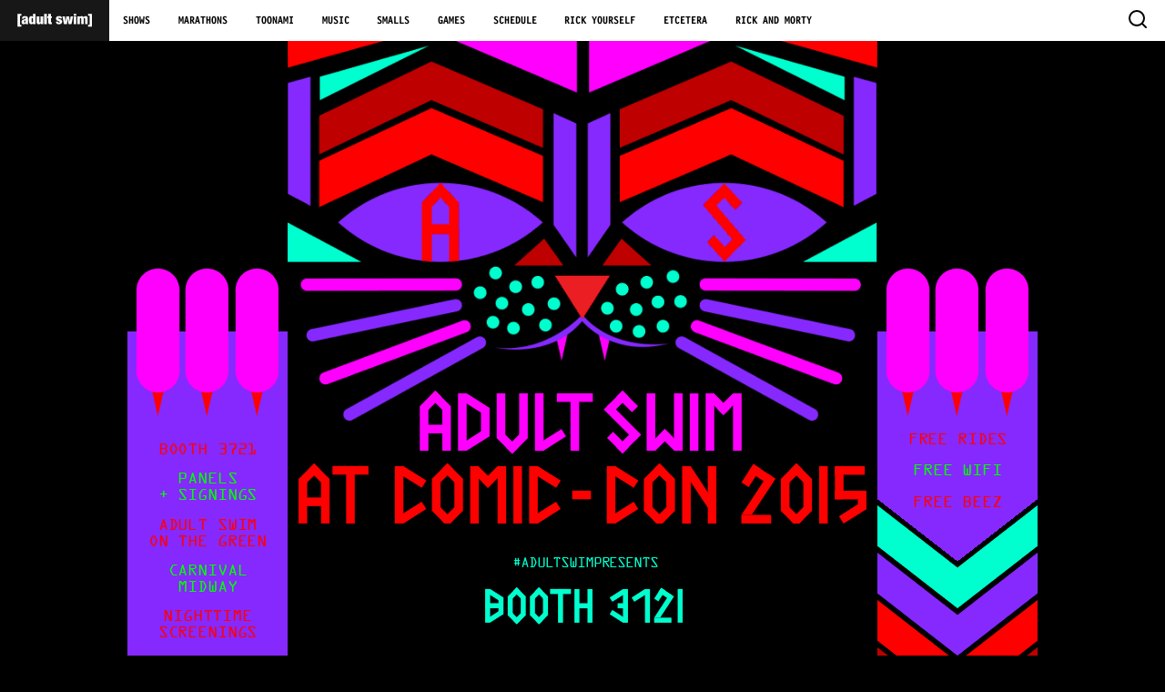

--- FILE ---
content_type: text/html; charset=utf-8
request_url: https://www.adultswim.com/presents/san-diego-comic-con-2015/
body_size: 9059
content:
<!doctype html>
<!--[if lt IE 7]>      <html class="no-js ie6 lt-ie10 lt-ie9 lt-ie8 lt-ie7"> <![endif]-->
<!--[if IE 7]>         <html class="no-js ie7 lt-ie10 lt-ie9 lt-ie8"> <![endif]-->
<!--[if IE 8]>         <html class="no-js ie8 lt-ie10 lt-ie9"> <![endif]-->
<!--[if IE 9]>         <html class="no-js ie9 lt-ie10"> <![endif]-->
<!--[if gt IE 9]><!--> <html class="no-js"> <!--<![endif]-->
<head>
    <meta charset="utf-8">
    <title>Adult Swim is returning to Comic-Con</title>
    <meta name="description" content="Adult Swim is returning to Comic-Con and we've got a carnival following us around this time. We'll be giving away everything you've ever dreamed of at the Carnival Midway, and the Meatwad Full Dome Experience is back for another year of intergalactic-mind-travel. We'll be bringing you nightly screenings (with famous people) and daily live streaming events (with somewhat famous people). Come check us out. We're free, we're fun, and we're on the green.">
    <meta name="keywords" content="Adult Swim, San Diego Comic-Con, 2015">

    <meta name="viewport" content="width=device-width,initial-scale=1,minimum-scale=1,maximum-scale=1">

    <meta property="og:title" content="San Diego Comic-Con 2015 - Adult Swim" />
    <meta property="og:description" content="" />
    <meta property="og:image" content="https://i.cdn.turner.com/adultswim/big/img/2015/06/19/ASPresents_284x284.jpg" />
    <meta property="og:url" content="https://www.adultswim.com/presents/san-diego-comic-con-2015/" />
    <meta property="og:type" content="website" />
    <meta property="og:site_name" content="Adult Swim"/>
    <meta property="fb:app_id" content="222143901136511"/>
    <meta name="twitter:site" content="@adultswim"/>

    <link rel="stylesheet" href="https://static.cdn.adultswim.com/tools/global/styles.css">
    <link rel="stylesheet" href="ComicConStyle.css">

    <script src="https://z.cdn.turner.com/adultswim/tools/lib/modernizr/2.8.3/modernizr.min.js"></script>
    <script src="https://z.cdn.turner.com/analytics/adultswim/ais.js"></script>
    <script src="https://z.cdn.turner.com/ads/toonswim/adfuel.js"></script>
	<script src="//use.typekit.net/bvk0icv.js"></script>
	<script>try{Typekit.load();}catch(e){}</script>

    <script>
        var strPageName = 'Comic-Con 2015';
        var strSectionName = 'Presents';
        var strSubSectionName = '';
    </script>

</head>
<body>

    <!-- edge dub dub dub --><!-- BEGIN [as] global nav --><div id="global-nav" class="asnav" role="banner"><div class="asnav-logo-and-control"><div class="asnav-logo"><a href="https://www.adultswim.com/" aria-label="Adult Swim Home Page"><div class="asnav-logo-image"><svg id="desktop-logo" aria-hidden="true" width="94" height="17" viewBox="0 0 94 17" fill="none" xmlns="http://www.w3.org/2000/svg"><path d="M0.792 0.147999V16.258H5.652V13.99H3.816V2.416H5.652V0.147999H0.792ZM9.83616 11.074C9.59616 11.074 9.40416 10.978 9.26016 10.786C9.11616 10.594 9.04416 10.336 9.04416 10.012C9.04416 9.688 9.09216 9.43 9.18816 9.238C9.28416 9.034 9.45816 8.872 9.71016 8.752C9.95016 8.644 10.1662 8.578 10.3582 8.554C10.5622 8.518 10.7122 8.434 10.8082 8.302H10.8442V9.472C10.8442 10.012 10.7662 10.414 10.6102 10.678C10.4542 10.942 10.1962 11.074 9.83616 11.074ZM11.0422 13H14.1742C14.0422 12.748 13.9582 12.448 13.9222 12.1C13.8862 11.752 13.8682 11.35 13.8682 10.894V6.142C13.8682 5.506 13.7722 4.99 13.5802 4.594C13.4002 4.186 13.1362 3.868 12.7882 3.64C12.4522 3.4 12.0442 3.238 11.5642 3.154C11.0962 3.058 10.5802 3.01 10.0162 3.01C9.64416 3.01 9.24216 3.052 8.81016 3.136C8.37816 3.208 7.97616 3.364 7.60416 3.604C7.23216 3.832 6.92016 4.162 6.66816 4.594C6.41616 5.014 6.29016 5.578 6.29016 6.286H9.09816C9.11016 5.77 9.18816 5.428 9.33216 5.26C9.47616 5.08 9.70416 4.99 10.0162 4.99C10.5682 4.99 10.8442 5.29 10.8442 5.89C10.8442 6.19 10.7722 6.424 10.6282 6.592C10.4842 6.748 10.2382 6.868 9.89016 6.952L8.61216 7.258C8.09616 7.378 7.66416 7.528 7.31616 7.708C6.96816 7.876 6.69216 8.086 6.48816 8.338C6.28416 8.578 6.13416 8.866 6.03816 9.202C5.95416 9.538 5.91216 9.934 5.91216 10.39C5.91216 10.81 5.96016 11.194 6.05616 11.542C6.15216 11.89 6.30816 12.19 6.52416 12.442C6.74016 12.694 7.01616 12.88 7.35216 13C7.70016 13.132 8.12016 13.198 8.61216 13.198C9.11616 13.198 9.56016 13.09 9.94416 12.874C10.3402 12.658 10.6282 12.334 10.8082 11.902H10.8442C10.8682 12.106 10.8922 12.298 10.9162 12.478C10.9402 12.658 10.9822 12.832 11.0422 13ZM18.2602 8.14C18.2602 7.612 18.2722 7.174 18.2962 6.826C18.3202 6.478 18.3622 6.202 18.4222 5.998C18.4942 5.782 18.5902 5.632 18.7102 5.548C18.8302 5.464 18.9862 5.422 19.1782 5.422C19.3582 5.422 19.5082 5.464 19.6282 5.548C19.7482 5.632 19.8382 5.782 19.8982 5.998C19.9702 6.202 20.0182 6.478 20.0422 6.826C20.0662 7.174 20.0782 7.612 20.0782 8.14C20.0782 8.656 20.0662 9.088 20.0422 9.436C20.0182 9.784 19.9702 10.066 19.8982 10.282C19.8382 10.486 19.7482 10.63 19.6282 10.714C19.5082 10.798 19.3582 10.84 19.1782 10.84C18.9862 10.84 18.8302 10.798 18.7102 10.714C18.5902 10.63 18.4942 10.486 18.4222 10.282C18.3622 10.066 18.3202 9.784 18.2962 9.436C18.2722 9.088 18.2602 8.656 18.2602 8.14ZM20.0782 0.147999V4.36H20.0422C19.8742 3.856 19.6042 3.508 19.2322 3.316C18.8722 3.112 18.4642 3.01 18.0082 3.01C17.5642 3.01 17.1562 3.094 16.7842 3.262C16.4122 3.43 16.0942 3.706 15.8302 4.09C15.5782 4.474 15.3802 4.978 15.2362 5.602C15.0922 6.226 15.0202 7 15.0202 7.924C15.0202 9.736 15.2362 11.068 15.6682 11.92C16.1002 12.772 16.8562 13.198 17.9362 13.198C18.5122 13.198 18.9742 13.078 19.3222 12.838C19.6702 12.598 19.9462 12.208 20.1502 11.668H20.1862V13H23.3182V0.147999H20.0782ZM24.6597 3.262V10.606C24.6597 11.122 24.7257 11.554 24.8577 11.902C24.9897 12.238 25.1697 12.508 25.3977 12.712C25.6257 12.904 25.8897 13.03 26.1897 13.09C26.5017 13.162 26.8377 13.198 27.1977 13.198C28.3617 13.198 29.1477 12.736 29.5557 11.812H29.5917V13H32.7237V3.262H29.4837V9.688C29.4837 10.096 29.4237 10.39 29.3037 10.57C29.1837 10.75 28.9797 10.84 28.6917 10.84C28.4037 10.84 28.1997 10.75 28.0797 10.57C27.9597 10.39 27.8997 10.096 27.8997 9.688V3.262H24.6597ZM34.0653 0.147999V13H37.3053V0.147999H34.0653ZM38.0399 3.262V5.44H39.1199V10.624C39.1199 11.164 39.1679 11.602 39.2639 11.938C39.3719 12.262 39.5339 12.508 39.7499 12.676C39.9779 12.844 40.2659 12.952 40.6139 13C40.9619 13.036 41.3819 13.054 41.8739 13.054C42.1499 13.054 42.4379 13.042 42.7379 13.018C43.0379 13.006 43.3379 13 43.6379 13V10.84H43.1339C42.8699 10.84 42.6719 10.786 42.5399 10.678C42.4199 10.558 42.3599 10.36 42.3599 10.084V5.44H43.6379V3.262H42.3599V0.399999H39.1199V3.262H38.0399ZM51.5074 9.976H48.6634C48.6634 11.044 48.9574 11.848 49.5454 12.388C50.1454 12.928 51.1234 13.198 52.4794 13.198C53.0914 13.198 53.6374 13.126 54.1174 12.982C54.6094 12.838 55.0174 12.622 55.3414 12.334C55.6774 12.046 55.9354 11.704 56.1154 11.308C56.2954 10.912 56.3854 10.474 56.3854 9.994C56.3854 9.37 56.2654 8.872 56.0254 8.5C55.7974 8.116 55.5094 7.816 55.1614 7.6C54.8134 7.372 54.4354 7.198 54.0274 7.078C53.6314 6.958 53.2594 6.844 52.9114 6.736C52.5634 6.628 52.2694 6.508 52.0294 6.376C51.8014 6.232 51.6874 6.022 51.6874 5.746C51.6874 5.506 51.7654 5.32 51.9214 5.188C52.0774 5.056 52.2754 4.99 52.5154 4.99C52.7914 4.99 53.0014 5.068 53.1454 5.224C53.3014 5.368 53.3794 5.65 53.3794 6.07H56.1874C56.1874 4.03 54.9694 3.01 52.5334 3.01C51.8734 3.01 51.2974 3.088 50.8054 3.244C50.3254 3.4 49.9234 3.616 49.5994 3.892C49.2874 4.168 49.0534 4.492 48.8974 4.864C48.7414 5.224 48.6634 5.62 48.6634 6.052C48.6634 6.664 48.7774 7.162 49.0054 7.546C49.2454 7.918 49.5394 8.218 49.8874 8.446C50.2354 8.674 50.6074 8.854 51.0034 8.986C51.4114 9.118 51.7894 9.244 52.1374 9.364C52.4854 9.484 52.7734 9.622 53.0014 9.778C53.2414 9.934 53.3614 10.156 53.3614 10.444C53.3614 10.708 53.2654 10.912 53.0734 11.056C52.8934 11.2 52.6774 11.272 52.4254 11.272C52.1254 11.272 51.8974 11.158 51.7414 10.93C51.6574 10.822 51.5974 10.684 51.5614 10.516C51.5254 10.348 51.5074 10.168 51.5074 9.976ZM56.6895 3.262L58.6695 13H62.3415L63.3315 6.106H63.3675L64.3575 13H68.0295L70.0095 3.262H66.8775L66.0675 10.264H66.0315L65.0775 3.262H61.6215L60.6675 10.264H60.6315L59.8215 3.262H56.6895ZM70.7157 0.147999V2.56H73.9557V0.147999H70.7157ZM70.7157 3.262V13H73.9557V3.262H70.7157ZM80.0363 6.574V13H83.2763V6.574C83.2763 6.166 83.3363 5.872 83.4563 5.692C83.5763 5.512 83.7803 5.422 84.0683 5.422C84.3563 5.422 84.5603 5.512 84.6803 5.692C84.8003 5.872 84.8603 6.166 84.8603 6.574V13H88.1003V5.656C88.1003 5.128 88.0343 4.696 87.9023 4.36C87.7703 4.024 87.5903 3.754 87.3623 3.55C87.1343 3.346 86.8643 3.208 86.5523 3.136C86.2523 3.052 85.9223 3.01 85.5623 3.01C85.0583 3.01 84.5843 3.124 84.1403 3.352C83.7083 3.568 83.3663 3.952 83.1143 4.504C82.9103 4 82.6283 3.628 82.2683 3.388C81.9203 3.136 81.4103 3.01 80.7383 3.01C79.5863 3.01 78.8003 3.49 78.3803 4.45H78.3443V3.262H75.2123V13H78.4523V6.574C78.4523 6.166 78.5123 5.872 78.6323 5.692C78.7523 5.512 78.9563 5.422 79.2443 5.422C79.5323 5.422 79.7363 5.512 79.8563 5.692C79.9763 5.872 80.0363 6.166 80.0363 6.574ZM90.5001 2.416V13.99H88.6641V16.258H93.5241V0.147999H88.6641V2.416H90.5001Z" fill="white"/></svg> <svg id="mobile-logo" aria-hidden="true" version="1.1" xmlns="http://www.w3.org/2000/svg" xmlns:xlink="http://www.w3.org/1999/xlink" x="0px" y="0px" viewBox="0 0 149.18 92.34" style="enable-background:new 0 0 149.18 92.34;" xml:space="preserve"><g><path style="fill:#fff" d="M43.96,56.4c0-3.08,0.82-4.83,2.57-6.17c1.54-1.23,3.81-1.34,9.05-4.11c0,2.26-0.1,5.14-0.1,9.77
                                c0,5.55-3.19,7.61-6.68,7.61C45.71,63.5,43.96,60.83,43.96,56.4z M44.27,35.02c0.1-4.83,1.44-7.61,6.07-7.61
                                c3.7,0,5.24,2.16,5.24,5.55c0,4.21-0.93,5.04-5.96,6.37c-4.63,1.24-10.8,2.26-14.91,4.52c-4.11,2.26-6.79,7.71-6.79,14.19
                                c0,12.03,5.45,16.97,14.81,16.97c5.55,0,10.8-2.88,13.06-7.82h0.21c0.1,2.16,0.31,4.42,0.93,6.38h16.04C71,71.11,71,65.76,71,61.55
                                V32.96c0-11.72-6.07-16.45-19.74-16.45c-6.89,0-11.62,0.92-15.53,3.6c-3.91,2.67-6.17,7.3-6.27,14.91H44.27z"/><path style="fill:#fff" d="M95.69,55.89c0.1,2.47,0.31,4.63,1.13,6.27c0.93,1.54,2.47,2.57,5.14,2.57c3.91,0,5.96-2.47,5.96-5.66
                                c0-2.57-1.24-5.04-6.38-6.79c-13.68-4.63-20.26-7.3-20.26-19.02c0-11.11,7.81-16.76,21.18-16.76c15.63,0,20.15,7.61,20.15,15.63
                                v1.85h-14.81v-1.03c0-4.83-1.95-6.17-5.45-6.17c-4.42,0-5.65,2.16-5.65,5.14c0,9.87,26.63,3.29,26.63,24.88
                                c0,11.21-7.51,18.2-21.28,18.2c-14.91,0-21.18-5.55-21.18-16.66v-2.47H95.69z"/><path style="fill:#fff" d="M0,0h26.01v11.52H15.42v69.3h10.59v11.52H0V0z"/><path style="fill:#fff" d="M123.16,80.82h10.59V11.52h-10.59V0h26.02v92.34h-26.02V80.82z"/></g></svg></div><div class="asnav-logo-rollover" aria-hidden="true"><img src="https://i.cdn.turner.com/adultswim/big/img/2018/03/26/headV3_1.gif" alt=""></div></a></div><div class="asnav-control"><button class="asnav-control__handle" aria-label="Toggle navigation" aria-expanded="false" aria-haspopup="true" aria-controls="global-nav-content"><img class="asnav-control__open-svg" src="https://i.cdn.turner.com/adultswim/big/img/home/ham.svg" aria-hidden="true" alt="Open"> <img class="asnav-control__close-svg" src="https://i.cdn.turner.com/adultswim/big/img/home/x.svg" aria-hidden="true" alt="Close"></button></div></div><div id="global-nav-content" class="asnav-content"><nav class="asnav-content__nav" aria-label="Global"><ul class="asnav-content__links"><li><a id="global-nav__shows" href="https://www.adultswim.com/videos/">Shows</a></li><li><a id="global-nav__streams" href="https://www.adultswim.com/streams/">Marathons</a></li><li><a id="global-nav__toonami" href="https://www.adultswim.com/toonami/">Toonami</a></li><li><a id="global-nav__music" href="https://www.adultswim.com/music/">Music</a></li><li><a id="global-nav__smalls" href="https://www.adultswim.com/smalls">Smalls</a></li><li><a id="global-nav__games" href="https://www.adultswim.com/games/">Games</a></li><li><a id="global-nav__schedule" href="https://www.adultswim.com/schedule/">Schedule</a></li><li><a id="global-nav__rickYourself" href="https://gorickyourself.com/">Rick Yourself</a></li><li><a id="global-nav__comics" href="https://www.adultswim.com/etcetera/">Etcetera</a></li><li><a id="global-nav__rickandmorty" href="https://www.adultswim.com/rick-and-morty/">Rick and Morty</a></li></ul></nav><div id="global-nav-search" class="asnav-content__search"><form action="https://www.adultswim.com/search" method="get" role="search"><input aria-labelledby="global-nav-search__button" type="text" name="q" placeholder="Search" minlength="1" autocomplete="off" spellcheck="false"> <button id="global-nav-search__button" aria-label="search" type="submit"><svg xmlns="http://www.w3.org/2000/svg" viewBox="0 0 20 20" width="20" height="20"><path d="M19.7,18.3L16,14.6A9.1,9.1,0,0,0,18,9a9,9,0,1,0-9,9,8.53,8.53,0,0,0,5.6-2l3.7,3.7a1,1,0,0,0,1.4,0A1,1,0,0,0,19.7,18.3ZM2,9A7,7,0,0,1,16,9a7,7,0,0,1-2,4.9h0a6.8,6.8,0,0,1-4.9,2A6.84,6.84,0,0,1,2,9Z"/></svg></button></form></div></div></div><!-- END [as] global nav -->


    <div class="as">

        <div class="container">
            <div class="main">
                <div class="tertiary">
                    <ul>
						<li><a href="#booth">BOOTH 3721</a></li>
						<li><a href="#panels">PANELS<br />+ SIGNINGS</a></li>
						<li><a href="#onTheGreen">ADULT SWIM<br />ON THE GREEN</a></li>
						<li><a href="#carnival">CARNIVAL MIDWAY</a></li>
						<li><a href="#nighttime">NIGHTTIME SCREENINGS</a></li>
						<li><a href="#meatwad">MEATWAD<br />FULL DOME EXPERIENCE</a></li>
						<li><a href="#liveStreaming">LIVE STREAMING EVENTS</a></li>
						<li><a href="#ATHF">AQUA TEEN VIGIL</a></li>
					</ul>
                    <div class="cheveronwrapleft">
                        <div id="chvImage1-a" class="chevronAnimation"></div>
                        <div id="chvImage2" class="chevronAnimation"></div>
                        <div id="chvImage3" class="chevronAnimation"></div>
                        <div id="chvImage4" class="chevronAnimation"></div>
                        <div id="chvImage5" class="chevronAnimation"></div>
                        <div id="chvImage1" class="chevronAnimation"></div>
                        <div id="chvImage2" class="chevronAnimation"></div>
                        <div id="chvImage3" class="chevronAnimation"></div>
                        <div id="chvImage4" class="chevronAnimation"></div>
                        <div id="chvImage5" class="chevronAnimation"></div>
                        <div id="chvImage1" class="chevronAnimation"></div>
                        <div id="chvImage2" class="chevronAnimation"></div>
                        <div id="chvImage3" class="chevronAnimation"></div>
                        <div id="chvImage4" class="chevronAnimation"></div>
                        <div id="chvImage5" class="chevronAnimation"></div>
                        <div id="chvImage1" class="chevronAnimation"></div>
                        <div id="chvImage2" class="chevronAnimation"></div>
                        <div id="chvImage3" class="chevronAnimation"></div>
                        <div id="chvImage4" class="chevronAnimation"></div>
                        <div id="chvImage5" class="chevronAnimation"></div>
                        <div id="chvImage1" class="chevronAnimation"></div>
                        <div id="chvImage2" class="chevronAnimation"></div>
                        <div id="chvImage3" class="chevronAnimation"></div>
                        <div id="chvImage4" class="chevronAnimation"></div>
                        <div id="chvImage5" class="chevronAnimation"></div>
                        <div id="chvImage1" class="chevronAnimation"></div>
                        <div id="chvImage2" class="chevronAnimation"></div>
                        <div id="chvImage3" class="chevronAnimation"></div>
                        <div id="chvImage4" class="chevronAnimation"></div>
                        <div id="chvImage5" class="chevronAnimation"></div>
                        <div id="chvImage1" class="chevronAnimation"></div>
                        <div id="chvImage2" class="chevronAnimation"></div>
                        <div id="chvImage3" class="chevronAnimation"></div>
                        <div id="chvImage4" class="chevronAnimation"></div>
                        <div id="chvImage5" class="chevronAnimation"></div>
                        <div id="chvImage1" class="chevronAnimation"></div>
                        <div id="chvImage2" class="chevronAnimation"></div>
                        <div id="chvImage3" class="chevronAnimation"></div>
                        <div id="chvImage4" class="chevronAnimation"></div>
                        <div id="chvImage5" class="chevronAnimation"></div>
                        <div id="chvImage1" class="chevronAnimation"></div>
                        <div id="chvImage2" class="chevronAnimation"></div>
                        <div id="chvImage3" class="chevronAnimation"></div>
                        <div id="chvImage4" class="chevronAnimation"></div>
                        <div id="chvImage5" class="chevronAnimation"></div>
                        <div id="chvImage1" class="chevronAnimation"></div>
                        <div id="chvImage2" class="chevronAnimation"></div>
                        <div id="chvImage3" class="chevronAnimation"></div>
                        <div id="chvImage4" class="chevronAnimation"></div>
                        <div id="chvImage5" class="chevronAnimation"></div>
                        <div id="chvImage1" class="chevronAnimation"></div>
                        <div id="chvImage2" class="chevronAnimation"></div>
                        <div id="chvImage3" class="chevronAnimation"></div>
                        <div id="chvImage4" class="chevronAnimation"></div>
                        <div id="chvImage5" class="chevronAnimation"></div>
						<div id="chvImage1" class="chevronAnimation"></div>
						<div id="chvImage2" class="chevronAnimation"></div>
						<div id="chvImage3" class="chevronAnimation"></div>
						<div id="chvImage4" class="chevronAnimation"></div>
						<div id="chvImage5" class="chevronAnimation"></div>
						<div id="chvImage1" class="chevronAnimation"></div>
						<div id="chvImage2" class="chevronAnimation"></div>
						<div id="chvImage3" class="chevronAnimation"></div>
						<div id="chvImage4" class="chevronAnimation"></div>
						<div id="chvImage5" class="chevronAnimation"></div>
						<div id="chvImage1" class="chevronAnimation"></div>
						<div id="chvImage2" class="chevronAnimation"></div>
						<div id="chvImage3" class="chevronAnimation"></div>
						<div id="chvImage4" class="chevronAnimation"></div>
						<div id="chvImage5" class="chevronAnimation"></div>
						<div id="chvImage1" class="chevronAnimation"></div>
						<div id="chvImage2" class="chevronAnimation"></div>
						<div id="chvImage3" class="chevronAnimation"></div>
						<div id="chvImage4" class="chevronAnimation"></div>
						<div id="chvImage5" class="chevronAnimation"></div>
                    </div>
                </div>
   	                <div class="primary">
   	                    <img class="cathead" src="https://media.cdn.adultswim.com/presents/san-diego-comic-con-2015/img/cathead.gif" />
   	                    <h1><img id="TitleGraphic" src="https://media.cdn.adultswim.com/presents/san-diego-comic-con-2015/img/AS-h1.svg" /></h1>
   						<div class="primenav">
   							<ul>
   		                        <li><a href="https://www.adultswim.com/presents" target="_blank">FREE&nbsp;RIDES</a></li>
   		                        <li><a href="https://www.adultswim.com/presents" target="_blank">FREE&nbsp;WIFI</a></li>
   		                        <li><a href="https://www.adultswim.com/presents" target="_blank">FREE&nbsp;BEEZ</a></li>
   							</ul>
   						</div>
   						<h3 class="hashtag">#adultswimpresents</h3>

   	                     <!-- /////////////////////////////////////////////////////////////////// -->

   	                        <h2><a id="booth"><img src="https://media.cdn.adultswim.com/presents/san-diego-comic-con-2015/img/h2-01-2.svg" /></a></h2>
   	                        <h3>Feline Fun Hole Slide Mouth</h3>
   	                        <p>Get limbered up and come lob fishy fun sacks into our illuminated cat holes. Steady your trembling paws and pray your sacrifice to our great glowing kitty doesn't go unnoticed. If your aim is true she may cough up something beautiful and exciting.</p>

   							<div class="divider"></div>

   	                    <!-- /////////////////////////////////////////////////////////////////// -->

   	                    <h2><a id="panels"><img src="https://media.cdn.adultswim.com/presents/san-diego-comic-con-2015/img/h2-02-1.svg" /></a><img src="https://media.cdn.adultswim.com/presents/san-diego-comic-con-2015/img/h2-02-2.svg" /></h2>

   	                    <ul class="wideview">
   	                        <li><div class="eventdate">FRIDAY, JULY 10</div></li>
   	                        <li>ANNUAL ADULT SWIM PANEL BLOCK<br />
   								HILTON BAYFRONT, INDIGO BALLROOM</li>
   								<li>&nbsp;</li>
   	                        <li>AQUA TEEN HUNGER FORCE FOREVER &amp; YOUR PRETTY FACE IS GOING TO HELL &#8226; 12&#58;15&#8209;1PM</li>
   							<li>RICK AND MORTY &#8226; 1&#58;15&#8209;2PM</li>
   							<li>MIKE TYSON MYSTERIES &#8226; 2&#58;15&#8209;3PM</li>
   							<li>ROBOT CHICKEN &#8226; 3&#58;15&#8209;4PM</li>
   	                    </ul>
   	                    <ul class="narrowview">
   	                        <li><div class="eventdate">FRIDAY, JULY 10</div></li>
   	                        <li>ANNUAL ADULT SWIM PANEL BLOCK<br />
   								HILTON BAYFRONT, INDIGO BALLROOM</li>
   							<li>&nbsp;</li>
   	                        <li>AQUA TEEN HUNGER FORCE FOREVER &amp; YOUR PRETTY FACE IS GOING TO HELL<br />12&#58;15&#8209;1PM</li>
   							<li>RICK AND MORTY<br />1&#58;15&#8209;2PM</li>
   							<li>MIKE TYSON MYSTERIES<br />2&#58;15&#8209;3PM</li>
   							<li>ROBOT CHICKEN<br />3&#58;15&#8209;4PM</li>
   	                    </ul>
   	                    <ul class="wideview">
   	                        <li>MIKE TYSON MYSTERIES SIGNING** &#8226; 5:15&#8209;6PM&nbsp;WARNER&nbsp;BROS.<br />BOOTH 4545</li>
   	                    </ul>
   	                    <ul class="narrowview">
   	                        <li>MIKE TYSON MYSTERIES SIGNING**<br />5:15&#8209;6PM&nbsp;WARNER&nbsp;BROS.<br />BOOTH 4545</li>
   	                    </ul>
   	                    <ul class="wideview">
   	                        <li><div class="eventdate">SATURDAY, JULY 11</div></li>
   	                        <li>AQUA TEEN HUNGER FORCE FOREVER &amp; YOUR PRETTY FACE IS GOING TO HELL SIGNING* &#8226;&nbsp;1&#8209;2PM ADULT&nbsp;SWIM&nbsp;BOOTH&nbsp;&#35;3721</li>
   	                        <li>RICK AND MORTY SIGNING* &#8226; 2:30&#8209;3:30PM ADULT&nbsp;SWIM&nbsp;BOOTH&nbsp;&#35;3721</li>
   	                        <li>ROBOT CHICKEN SIGNING* &#8226; 4&#8209;5PM ADULT&nbsp;SWIM&nbsp;BOOTH&nbsp;&#35;3721</li>
   	                    </ul>
   	                    <ul class="narrowview">
   	                        <li><div class="eventdate">SATURDAY, JULY 11</div></li>
   	                        <li>AQUA TEEN HUNGER FORCE FOREVER &amp; YOUR PRETTY FACE IS GOING TO HELL SIGNING*<br />1&#8209;2PM&nbsp;ADULT SWIM&nbsp;BOOTH&nbsp;&#35;3721</li>
   	                        <li>RICK AND MORTY SIGNING*<br />2:30&#8209;3:30PM ADULT&nbsp;SWIM&nbsp;BOOTH&nbsp;&#35;3721</li>
   	                        <li>ROBOT CHICKEN SIGNING*<br />4&#8209;5PM ADULT&nbsp;SWIM&nbsp;BOOTH&nbsp;&#35;3721</li>
   	                    </ul>
   	                    <ul class="wideview">
   	                        <li><div class="eventdate">SUNDAY, JULY 12</div></li>
   	                        <li>CHILDRENS HOSPITAL SIGNING** &#8226;&nbsp;12&#8209;12:30PM WARNER&nbsp;BROS.&nbsp;BOOTH&nbsp;&#35;4545</li>
   	                        <li>CHILDRENS HOSPITAL PANEL &#8226; 1&#8209;2PM CONVENTION&nbsp;ROOM&nbsp;25ABC</li>
   	                    </ul>
   	                    <ul class="narrowview">
   	                        <li><div class="eventdate">SUNDAY, JULY 12</div></li>
   	                        <li>CHILDRENS HOSPITAL SIGNING**<br />12&#8209;12:30PM WARNER&nbsp;BROS.&nbsp;BOOTH&nbsp;&#35;4545</li>
   	                        <li>CHILDRENS HOSPITAL PANEL<br />1&#8209;2PM CONVENTION&nbsp;ROOM&nbsp;25ABC</li>
   	                    </ul>

   	                    <p class="cap">*Tickets required for all signings at Adult Swim Booth 3721. A limited number of tickets will be given out at the booth on the day-of.  First come, first served.</p>
   	                    <p class="cap">**Drawings for Warner Bros. signing tickets will be held at 8AM on the day of each signing in the Sails Pavilion. Attendees may start to line up for the limited ticket drawing when the doors open each morning.</p>

   						<div class="divider"></div>

   	                 <!-- ///////////////////////////////////////////////////////////////////////////////// -->

   	                    <h2><a id="onTheGreen"><img src="https://media.cdn.adultswim.com/presents/san-diego-comic-con-2015/img/h2-03-1.svg" /></a><img src="https://media.cdn.adultswim.com/presents/san-diego-comic-con-2015/img/h2-03-2.svg" /><br /><img src="https://media.cdn.adultswim.com/presents/san-diego-comic-con-2015/img/h2-03-3.svg" /><img src="https://media.cdn.adultswim.com/presents/san-diego-comic-con-2015/img/h2-03-4.svg" /><img src="https://media.cdn.adultswim.com/presents/san-diego-comic-con-2015/img/h2-03-5.svg" /></h2>
   	                    <p>Adult Swim is returning to Comic-Con and we've got a carnival following us around this time. We'll be giving away everything you've ever dreamed of at the Carnival Midway, and the Meatwad Full Dome Experience is back for another year of intergalactic-mind-travel. We'll be bringing you nightly screenings (with famous people) and daily live streaming events (with somewhat famous people). Come check us out. We're free, we're fun, and we're on the green.</p>

   	                    <ul>
   	                        <li><div class="eventdate">JULY 9&#8209;11</div> 9:30AM&#8209;10PM</li>
   	                        <li><div class="eventdate">JULY 12</div> 9:30AM&#8209;5PM</li>
   	                    </ul>

   	                    <p>Located at Convention Way &amp; 5th Ave Pier behind the Convention Center</p>
   	                    <p class="cap"><a class="rsvp" href="https://adultswimonthegreen.eventfarm.com/." target="_blank">Free with RSVP HERE</a><br />18+</p>

   						<div class="divider"></div>

   	             <!-- /////////////////////////////////////////////////////////////////// -->

   	                    <h2><a id="carnival"><img src="https://media.cdn.adultswim.com/presents/san-diego-comic-con-2015/img/h2-04-1.svg" /></a><img src="https://media.cdn.adultswim.com/presents/san-diego-comic-con-2015/img/h2-04-2.svg" /></h2>
   	                    <p>It's a CARNIVAL! It's FREE! WHY AREN'T YOU ALREADY THERE? Come play some free games and get some free stuff while you have some free fun. All you have to do is stand in our lines. We know you guys love lines. These lines are worth it though.</p>
   	                    <ul>
   	                        <li><div class="eventdate">JULY 9&#8209;11</div> 12PM&#8209;7PM</li>
   	                        <li><div class="eventdate">JULY 12</div> 12PM&#8209;5PM</li>
   	                    </ul>
   	                    <p class="cap"><a class="rsvp" href="https://adultswimonthegreen.eventfarm.com/." target="_blank">Free with RSVP HERE</a><br />Comic-Con badge required. 18+</p>

   						<div class="divider"></div>


   	         <!-- /////////////////////////////////////////////////////////////////// -->

   	                <h2><a id="meatwad"><img src="https://media.cdn.adultswim.com/presents/san-diego-comic-con-2015/img/h2-06-1.svg" /></a><img src="https://media.cdn.adultswim.com/presents/san-diego-comic-con-2015/img/h2-06-2.svg" /><img src="https://media.cdn.adultswim.com/presents/san-diego-comic-con-2015/img/h2-06-3.svg" /><img src="https://media.cdn.adultswim.com/presents/san-diego-comic-con-2015/img/h2-06-4.svg" /></h2>
   	                <p>Nestle into Meatwad's vessel and allow him to tenderize your brain holes as you are gently transported through our mind-fudging interdimensional-space-coaster-love-canal; a celebration of America. Are you ready for this type of stimulation? Sing it for our stimulated upliftment, we are breaking theoretical physics here.</p>
   	                <ul>
   	                    <li><div class="eventdate">JULY 9-11</div> 9:30AM&#8209;7PM</li>
   	                    <li><div class="eventdate">JULY 12</div> 9:30AM&#8209;5PM</li>
   	                </ul>
   	                <p class="cap"><a class="rsvp" href="https://adultswimonthegreen.eventfarm.com/." target="_blank">Free with RSVP HERE</a><br />Comic-Con badge required. 18+</p>

   					<div class="divider"></div>


   	         <!-- /////////////////////////////////////////////////////////////////// -->

   	                <h2><a id="liveStreaming"><img src="https://media.cdn.adultswim.com/presents/san-diego-comic-con-2015/img/h2-07-1.svg" /></a><img src="https://media.cdn.adultswim.com/presents/san-diego-comic-con-2015/img/h2-07-2.svg" /><img src="https://media.cdn.adultswim.com/presents/san-diego-comic-con-2015/img/h2-07-3.svg" /></h2>
   	                   <p>Have you ever wanted to watch things you see on the TV or internet not on the TV or internet? Well here's your chance! FishCenter and Toonami Pre-Flight are broadcasting live from Comic-Con. Come watch TV IN REAL LIFE.</p>
   	                <ul>
   	                    <li>FISHCENTER LIVE</li>
   	                    <li><div class="eventdate">JULY 9 &amp; 10</div> 1&#8209;2PM</li>
   	                </ul>
   	                <ul>
   	                    <li>TOONAMI PRE-FLIGHT</li>
   	                    <li><div class="eventdate">JULY 11</div> 1&#8209;2PM</li>
   	                </ul>

   	                <p class="cap">Seating is limited. Tickets will be given away daily beginning at 9:30AM at the ADULT SWIM ON THE GREEN ticketing booth. Must be 18+ with Comic-Con badge. 1 ticket per person. Tickets are non transferable.</p>

   					<div class="divider"></div>

   		            <!-- /////////////////////////////////////////////////////////////////// -->

   		                   <h2><a id="nighttime"><img src="https://media.cdn.adultswim.com/presents/san-diego-comic-con-2015/img/h2-05-1.svg" /></a><img src="https://media.cdn.adultswim.com/presents/san-diego-comic-con-2015/img/h2-05-2.svg" /></h2>
   		                   <p>Come cuddle up with us under the San Diego stars and check out what's on the horizon for Adult Swim. It's going to be mind blowing, we promise. Blankets, pillows, slankets, blillows, and chairs welcome.</p>

   		                   <ul>
   		                       <li><h3>ADULT SWIM PRESENTS: THINGS YOU'VE NEVER / RARELY SEEN</h3>Featuring Adult Swim specials, never-before-seen pilots, an early look at Mike Tyson Mysteries, The Venture Bros., Squidbillies, and more.</li>
   		                       <li><div class="eventdate">JULY 9</div> 8:30&#8209;10PM</li>
   		                   </ul>
   		                   <ul>
   		                       <li><h3>RICK AND MORTY SCREENING</h3></li>
   		                       <li>Season 2 Preview</li>
   		                       <li><div class="eventdate">JULY 10</div> 8:30&#8209;10PM</li>
   		                   </ul>
   		                   <ul>
   		                       <li><h3>AQUA TEEN HUNGER FORCE FOREVER &amp; YOUR PRETTY FACE IS GOING TO HELL SCREENING</h3></li>
   		                       <li>Early look at new episodes</li>
   		                       <li><div class="eventdate">JULY 11</div> 8:30&#8209;10PM</li>
   		                   </ul>

   		                   <p class="cap"><a class="rsvp" href="https://adultswimonthegreen.eventfarm.com/." target="_blank">Free with RSVP HERE</a><br />Capacity is limited. Lineup begins at 7PM. <br />First come, first served.<br />Comic-Con badge required. 18+</p>

   					<div class="divider"></div>

   		            <!-- /////////////////////////////////////////////////////////////////// -->

   		                   <h2><a id="ATHF"><img src="https://media.cdn.adultswim.com/presents/san-diego-comic-con-2015/img/h2-08-1.svg" /></a><img src="https://media.cdn.adultswim.com/presents/san-diego-comic-con-2015/img/h2-08-2.svg" /><img src="https://media.cdn.adultswim.com/presents/san-diego-comic-con-2015/img/h2-08-3.svg" /></h2>
   		                   <p>During Comic-Con, Adult Swim is hosting <a class="vigil" href="https://www.adultswim.com/presents/aquateenvigil" target="_blank">a candlelight vigil</a> to honor and remember the end of Aqua Teen Hunger Force Forever.  All fans of ATHF are encouraged to attend. In lieu of flowers, attendees are asked to bring fan art as a tribute to this incredibly special show. The crying begins at 9:30pm, after the screening. Candles and tissue will be provided :'(</p>

   		                   <ul>
   		                       <li><div class="eventdate">JULY 11</div> 8:30&#8209;10PM</li>
   		                   </ul>

   		                   <p class="cap"><a class="rsvp" href="https://adultswimonthegreen.eventfarm.com/." target="_blank">Free with RSVP HERE</a><br />Lineup begins at 7PM.<br />First come, first served.<br />18+</p>



   	                </div>
                <div class="secondary">
                    <ul>
                        <li><a href="https://www.adultswim.com/presents" target="_blank">FREE RIDES</a></li>
                        <li><a href="https://www.adultswim.com/presents" target="_blank">FREE WIFI</a></li>
                        <li><a href="https://www.adultswim.com/presents" target="_blank">FREE BEEZ</a></li>
                    </ul>
                    <div class="cheveronwrapright">
                        <div id="chvImage1-b" class="chevronAnimation"></div>
                        <div id="chvImage2" class="chevronAnimation"></div>
                        <div id="chvImage3" class="chevronAnimation"></div>
                        <div id="chvImage4" class="chevronAnimation"></div>
                        <div id="chvImage5" class="chevronAnimation"></div>
                        <div id="chvImage1" class="chevronAnimation"></div>
                        <div id="chvImage2" class="chevronAnimation"></div>
                        <div id="chvImage3" class="chevronAnimation"></div>
                        <div id="chvImage4" class="chevronAnimation"></div>
                        <div id="chvImage5" class="chevronAnimation"></div>
                        <div id="chvImage1" class="chevronAnimation"></div>
                        <div id="chvImage2" class="chevronAnimation"></div>
                        <div id="chvImage3" class="chevronAnimation"></div>
                        <div id="chvImage4" class="chevronAnimation"></div>
                        <div id="chvImage5" class="chevronAnimation"></div>
                        <div id="chvImage1" class="chevronAnimation"></div>
                        <div id="chvImage2" class="chevronAnimation"></div>
                        <div id="chvImage3" class="chevronAnimation"></div>
                        <div id="chvImage4" class="chevronAnimation"></div>
                        <div id="chvImage5" class="chevronAnimation"></div>
                        <div id="chvImage1" class="chevronAnimation"></div>
                        <div id="chvImage2" class="chevronAnimation"></div>
                        <div id="chvImage3" class="chevronAnimation"></div>
                        <div id="chvImage4" class="chevronAnimation"></div>
                        <div id="chvImage5" class="chevronAnimation"></div>
                        <div id="chvImage1" class="chevronAnimation"></div>
                        <div id="chvImage2" class="chevronAnimation"></div>
                        <div id="chvImage3" class="chevronAnimation"></div>
                        <div id="chvImage4" class="chevronAnimation"></div>
                        <div id="chvImage5" class="chevronAnimation"></div>
                        <div id="chvImage1" class="chevronAnimation"></div>
                        <div id="chvImage2" class="chevronAnimation"></div>
                        <div id="chvImage3" class="chevronAnimation"></div>
                        <div id="chvImage4" class="chevronAnimation"></div>
                        <div id="chvImage5" class="chevronAnimation"></div>
                        <div id="chvImage1" class="chevronAnimation"></div>
                        <div id="chvImage2" class="chevronAnimation"></div>
                        <div id="chvImage3" class="chevronAnimation"></div>
                        <div id="chvImage4" class="chevronAnimation"></div>
                        <div id="chvImage5" class="chevronAnimation"></div>
                        <div id="chvImage1" class="chevronAnimation"></div>
                        <div id="chvImage2" class="chevronAnimation"></div>
                        <div id="chvImage3" class="chevronAnimation"></div>
                        <div id="chvImage4" class="chevronAnimation"></div>
                        <div id="chvImage5" class="chevronAnimation"></div>
                        <div id="chvImage1" class="chevronAnimation"></div>
                        <div id="chvImage2" class="chevronAnimation"></div>
                        <div id="chvImage3" class="chevronAnimation"></div>
                        <div id="chvImage4" class="chevronAnimation"></div>
                        <div id="chvImage5" class="chevronAnimation"></div>
                        <div id="chvImage1" class="chevronAnimation"></div>
                        <div id="chvImage2" class="chevronAnimation"></div>
                        <div id="chvImage3" class="chevronAnimation"></div>
                        <div id="chvImage4" class="chevronAnimation"></div>
                        <div id="chvImage5" class="chevronAnimation"></div>
                        <div id="chvImage1" class="chevronAnimation"></div>
                        <div id="chvImage2" class="chevronAnimation"></div>
                        <div id="chvImage3" class="chevronAnimation"></div>
                        <div id="chvImage4" class="chevronAnimation"></div>
                        <div id="chvImage5" class="chevronAnimation"></div>
						<div id="chvImage1" class="chevronAnimation"></div>
						<div id="chvImage2" class="chevronAnimation"></div>
						<div id="chvImage3" class="chevronAnimation"></div>
						<div id="chvImage4" class="chevronAnimation"></div>
						<div id="chvImage5" class="chevronAnimation"></div>
						<div id="chvImage1" class="chevronAnimation"></div>
						<div id="chvImage2" class="chevronAnimation"></div>
						<div id="chvImage3" class="chevronAnimation"></div>
						<div id="chvImage4" class="chevronAnimation"></div>
						<div id="chvImage5" class="chevronAnimation"></div>
						<div id="chvImage1" class="chevronAnimation"></div>
						<div id="chvImage2" class="chevronAnimation"></div>
						<div id="chvImage3" class="chevronAnimation"></div>
						<div id="chvImage4" class="chevronAnimation"></div>
						<div id="chvImage5" class="chevronAnimation"></div>
						<div id="chvImage1" class="chevronAnimation"></div>
						<div id="chvImage2" class="chevronAnimation"></div>
						<div id="chvImage3" class="chevronAnimation"></div>
						<div id="chvImage4" class="chevronAnimation"></div>
						<div id="chvImage5" class="chevronAnimation"></div>
						<div id="chvImage1" class="chevronAnimation"></div>
						<div id="chvImage2" class="chevronAnimation"></div>
                    </div>
                </div>
            </div>
        </div>

    </div>



    <footer>
        <!-- BEGIN [as] legal --><!-- BEGIN [as] footer --><div id="global-as-footer"><div id="legal-footer" class="footer-container"><div id="legal-links"><ul><li id="as-legal-links-privacy-policy"><a href="https://www.wbdprivacy.com/policycenter/b2c/" target="_blank" rel="noopener noreferrer">Privacy Policy</a></li><li id="as-legal-links-ad-choice"><a href="https://www.wbdprivacy.com/policycenter/b2c/" target="_blank">Ad Choices</a></li><li id="as-legal-preference-center" class="as-legal-preference-center-toggles"><a class="ot-sdk-show-settings" href="#" role="button">Cookie Settings</a></li><li id="as-legal-links-terms"><a href="https://www.adultswim.com/terms" target="_blank" rel="noopener noreferrer">Terms of Use</a></li><li id="as-legal-links-parental-controls"><a href="http://www.tvguidelines.org/" target="_blank" rel="noopener noreferrer">Parental Controls</a></li><li id="as-legal-links-cc"><a href="https://adultswim.zendesk.com/hc/en-us/sections/9514939560603-Closed-Captioning">Closed Captioning</a></li><li id="as-legal-links-contact"><a href="https://adultswim.zendesk.com/hc/en-us/requests/new">Contact Us</a></li><li id="as-legal-links-press"><a href="https://pressroom.warnermedia.com/" target="_blank" rel="noopener noreferrer">Press Room</a></li><li id="as-legal-links-help"><a href="https://adultswim.zendesk.com/">Help</a></li><li id="as-legal-links-sitemap"><a href="https://www.adultswim.com/sitemap">Site Map</a></li></ul></div><p id="tbs-info">TM &amp; &copy; <span id="tbs-info-year">2026 </span>&nbsp;<a href="https://www.turner.com/" target="_blank" rel="noopener noreferrer">The Cartoon Network, Inc.</a> All Rights Reserved.</p><div class="ga-film-assistance"><p class="ga-text-copy">This project was completed with assistance from the Georgia Film Office, a division of the Georgia Department of Economic Development.</p><a href="https://georgia.org/industries/film-entertainment/georgia-film-tv-production" target="_blank"><img src="https://media.cdn.adultswim.com/images/georgia.webp" alt="Georgia"></a></div></div></div><!-- END [as] footer --><!-- END [as] legal -->
    </footer>

    <script src="https://z.cdn.turner.com/adultswim/tools/lib/jquery/1.11.2/jquery.min.js"></script>
    <script src="https://static.cdn.adultswim.com/tools/global/scripts.js"></script>

</body>
</html>


--- FILE ---
content_type: text/css
request_url: https://www.adultswim.com/presents/san-diego-comic-con-2015/ComicConStyle.css
body_size: 999
content:
/* =Reset
-------------------------------------------------------------- */


body {
    background-color: black;
    margin: 0;
    padding: 0;
}
.as * {
    -webkit-box-sizing: border-box;
    -moz-box-sizing: border-box;
    box-sizing: border-box;
    margin-top: 0;
}
.as img{
    margin-left: auto;
    margin-right: auto;
}


/* =Color / Font
-------------------------------------------------------------- */


.main{
	color:#ff00ff;
	font-family: "OCR A Std", "ocr-a-std", sans-serif;
    text-align: center;
}

.as a {
	color:inherit;
	text-decoration:none;
}

.as a:hover{
	color:#000000;
}

.as a.rsvp{
	color:#8629ff;
	text-transform: uppercase;
}

.as a.vigil{
	color:#00FFCE;
	text-transform: none;
}

.as a.vigil:hover {
	color:#ff00ff;
	text-transform: none;
}

.eventdate{
	display:inline;
	padding:.4em .3em .1em .3em;
	background-color:#8629ff;
	color:#000000;
}

/* =Structure Mobile
-------------------------------------------------------------- */
.container{
	display:block;
	margin-left:auto;
	margin-right:auto;
	padding:0;
	/* border: 1px solid #aaaaaa;*/
}

.divider{
	height:70px;
}

.main {
	display:block;
    height:100%;
    margin:0;
	width:100%;
	font-size:1em;
	letter-spacing: -.08em;
	line-height:1.3em;
	-webkit-font-smoothing: antialiased;
}

.cathead{
	width:100%;
	margin: -20% 0 -5% 0;
}

.primary {
	display: block;
	text-align:center;
}

.as .primenav ul{
	margin:2em 0 .2em 0;
}
.as .primenav li{
	display:inline;
	margin:0 .1em 0 .1em;
	font-size:.9em;
}

.as .primenav li:nth-child(even) {
	color:#ff0000;
}

.as .primenav a:visited{
	
}


.secondary {
	display: none;
}

.tertiary{
	display: none;
}

.as h1{
	width:100%;
	margin:0 auto .3em auto;
	padding:0 .8em 0 .8em;
}

.as h2 {
	margin:.2em .1em 1.5em .5em;
}

.as h2 img{
	height:2.2em;
	margin:.2em .1em 0 .5em;
}

.as h3{
	color:#00FFCE;
	text-transform: uppercase;
	font-weight: normal;
	margin:.2em .1em 1em .5em;
}

.as h3 span{
	background-color:#8629ff;
	padding:.4em .3em .1em .3em;
	color:#000000;
	text-align: center;
}

.hashtag{
	margin:1em 0 3em 0;
}

.as span{
	display:inline;
	padding:.4em .3em .1em .3em;
	background-color:#8629ff;
	color:#000000;
}

.caps{
	text-transform: uppercase;
}

.as p{
	margin-bottom:1.5em;
	padding:0 .8em 0 .8em;

}

.as p.cap{
	color: #565656;
}

.as p.cap a:hover{
	color:#cccccc;
}

.as ul{
	list-style-type: none;
	list-style-position:inherit;
	padding:.5em .8em .5em .8em;

}

.as li{
	margin-bottom:.4em;
}

.as ul.wideview{
	display:none;
}


/* =Structure Tablet
-------------------------------------------------------------- */
@media only screen and (min-width: 600px) {
	.container{
		display:block;
		margin-left:auto;
		margin-right:auto;
	}
	.main {
		display:table;
	    padding:0;
	    margin:0;
		font-size:.9em;
        max-width:920px;
	}


	.primary {
		display: table-cell;
		padding-top:0;
		max-width:416px;
        vertical-align: top;
	}

	.primenav{
		display:none;
	}

	.cathead{
        display: block;
		width:100%;
		margin: 0 0 -5% 0;
	}


	.as h2 img{
		height:2.5em;
	}

	.secondary {
		display: table-cell;
		width:176px;
        font-size:1.1em;
		color:#ff0000;
		background-image: url("https://media.cdn.adultswim.com/presents/san-diego-comic-con-2015/img/left-panel-bg-2.gif");
		background-repeat: no-repeat;
		background-position: 0 200px;
        vertical-align: top;
        padding:380px 0 0 0;
	}

	.as .secondary ul{
        margin:0 0 0 0;
		padding:0;
	}

	.secondary li:nth-child(even) {
		color:#00ff00;
	}

	.secondary li{
		padding:0 0 10px 0;
		margin-bottom:0;
	}

	.tertiary{
		display: none;
	}

	.as ul.wideview{
		display:none;
	}

	#chvImage1-a{
		background-image: url("https://media.cdn.adultswim.com/presents/san-diego-comic-con-2015/img/chevron-sprite-f1.gif");
		margin-top:-114px;
	}
	#chvImage1-b{
		background-image: url("https://media.cdn.adultswim.com/presents/san-diego-comic-con-2015/img/chevron-sprite-f1.gif");
		margin-top:-129px;
	}

	#chvImage1{
		background-image: url("https://media.cdn.adultswim.com/presents/san-diego-comic-con-2015/img/chevron-sprite-f1.gif");
	}
	#chvImage2{
		background-image: url("https://media.cdn.adultswim.com/presents/san-diego-comic-con-2015/img/chevron-sprite-f2.gif");
	}
	#chvImage3{
		background-image: url("https://media.cdn.adultswim.com/presents/san-diego-comic-con-2015/img/chevron-sprite-f3.gif");
	}
	#chvImage4{
		background-image: url("https://media.cdn.adultswim.com/presents/san-diego-comic-con-2015/img/chevron-sprite-f4.gif");
	}
	#chvImage5{
		background-image: url("https://media.cdn.adultswim.com/presents/san-diego-comic-con-2015/img/chevron-sprite-f5.gif");
	}

    .cheveronwrapright{
        margin:105px 0 0 0;
    }

	.chevronAnimation {
		width: 176px;
		height: 119px;
		margin:-67px 0 0 0 ;

	    -webkit-animation: play 1.5s steps(5) infinite;
	       -moz-animation: play 1.5s steps(5) infinite;
	        -ms-animation: play 1.5s steps(5) infinite;
	         -o-animation: play 1.5s steps(5) infinite;
	            animation: play 1.5s steps(5) infinite;
	}

	@-webkit-keyframes play {
	   from { background-position:    0px; }
	     to { background-position: -880px; }
	}

	@-moz-keyframes play {
	   from { background-position:    0px; }
	     to { background-position: -880px; }
	}

	@-ms-keyframes play {
	   from { background-position:    0px; }
	     to { background-position: -880px; }
	}

	@-o-keyframes play {
	   from { background-position:    0px; }
	     to { background-position: -880px; }
	}

	@keyframes play {
	   from { background-position:    0px; }
	     to { background-position: -880px; }
	}

}


/* =Structure Desktop
-------------------------------------------------------------- */
@media only screen and (min-width: 800px) {
	.container{
		display:table;
		margin-left:auto;
		margin-right:auto;
		min-width:700px;
	}
	.main {
		display:table;
	    table-layout: fixed;
	    padding:0;
	    margin:0;
		max-width:1000px;
		width:100%;
		font-size:.em;
	}

	.divider{
		height:40px;
	}

	.primary {
		display: table-cell;
	}

	.secondary {
        background-position: 0 250px;
		padding:430px 0 0 0;
	}

     .cheveronwrapleft{
        margin:137px 0 0 0;
    }

    .cheveronwrapright{
        margin:106px 0 0 0;
    }

	.tertiary{
		display: table-cell;
		width:176px;
		color:#ff0000;
		font-size:1.1em;
		background-image: url("https://media.cdn.adultswim.com/presents/san-diego-comic-con-2015/img/left-panel-bg-2.gif");
		background-repeat: no-repeat;
		background-position: 0 250px;
        vertical-align: top;
        padding:430px 0 0 0;
	}


	.as .tertiary ul{
        margin:0 0 0 0;
		padding:0 0 8px 0;
	}

	.tertiary li:nth-child(even) {
		color:#00ff00;
	}

	.as .tertiary li{
		padding:.2em 0 .2em 0;
		margin:.5em;
	}

	.as h2 {
		margin:.2em .4em 1em .5em;
	}

	.as h2 img{
		height:2.8em;
		margin:.2em .4em 0em .5em;
	}

	.as p{
		margin-bottom:3em;
		padding:0 2em 0 2em;

	}

	.as ul{
		list-style-type: none;
		list-style-position:inherit;
		margin-bottom:3em;
		padding:0 2em 0 2em;

	}

	.as ul.narrowview{
		display:none;
	}

	.as ul.wideview{
		display:inline;
	}


	.as li{
		margin:0 2em .4em 2em;
	}

	.as h3{
		margin-top:30px;
	}
}

--- FILE ---
content_type: image/svg+xml
request_url: https://media.cdn.adultswim.com/presents/san-diego-comic-con-2015/img/h2-04-2.svg
body_size: 2418
content:
<?xml version="1.0" encoding="utf-8"?>
<!-- Generator: Adobe Illustrator 18.1.0, SVG Export Plug-In . SVG Version: 6.00 Build 0)  -->
<!DOCTYPE svg PUBLIC "-//W3C//DTD SVG 1.1//EN" "http://www.w3.org/Graphics/SVG/1.1/DTD/svg11.dtd">
<svg version="1.1" id="Layer_1" xmlns="http://www.w3.org/2000/svg" xmlns:xlink="http://www.w3.org/1999/xlink" x="0px" y="0px"
	 viewBox="345 468.6 960 270.8" enable-background="new 345 468.6 960 270.8" xml:space="preserve">
<g>
	<rect x="539.4" y="480.9" fill="#00FFCE" width="38.7" height="257.8"/>
</g>
<g>
	
		<rect x="978.2" y="498" transform="matrix(0.7071 -0.7071 0.7071 0.7071 -64.8137 878.2992)" fill="#00FFCE" width="99.1" height="38.7"/>
	<rect x="979.1" y="538.2" fill="#00FFCE" width="38.7" height="200.5"/>
	<rect x="1080.1" y="538.2" fill="#00FFCE" width="38.7" height="200.5"/>
	<rect x="983" y="621.9" fill="#00FFCE" width="134" height="38.7"/>
	
		<rect x="1020.6" y="498" transform="matrix(0.7071 0.7071 -0.7071 0.7071 679.2788 -605.1583)" fill="#00FFCE" width="99.1" height="38.7"/>
</g>
<g>
	<rect x="610.6" y="481.5" fill="#00FFCE" width="38.7" height="257.8"/>
	<rect x="713.8" y="546.6" fill="#00FFCE" width="38.7" height="127.7"/>
	
		<rect x="629.7" y="511.1" transform="matrix(0.8461 0.533 -0.533 0.8461 389.0109 -286.4836)" fill="#00FFCE" width="122" height="38.7"/>
	
		<rect x="629.3" y="671.2" transform="matrix(0.8461 -0.533 0.533 0.8461 -261.8366 474.2026)" fill="#00FFCE" width="122" height="38.7"/>
</g>
<g>
	
		<rect x="396.7" y="509.5" transform="matrix(-0.7071 0.7071 -0.7071 -0.7071 1135.8038 587.3029)" fill="#00FFCE" width="99.1" height="38.7"/>
	
		<rect x="354.4" y="509.5" transform="matrix(-0.707 -0.7072 0.7072 -0.707 315.6159 1188.4291)" fill="#00FFCE" width="99.1" height="38.7"/>
	<rect x="345" y="480" fill="#00FFCE" width="38.7" height="257.9"/>
	<rect x="468.2" y="480" fill="#00FFCE" width="38.7" height="257.9"/>
</g>
<g>
	
		<rect x="795.8" y="669.6" transform="matrix(0.707 -0.7072 0.7072 0.707 -239.5525 799.6678)" fill="#00FFCE" width="99.1" height="38.7"/>
	
		<rect x="838" y="669.7" transform="matrix(0.707 0.7072 -0.7072 0.707 747.3391 -425.8317)" fill="#00FFCE" width="99.1" height="38.7"/>
	<rect x="907.9" y="480" fill="#00FFCE" width="38.7" height="257.8"/>
	<rect x="784.7" y="480" fill="#00FFCE" width="38.7" height="257.8"/>
</g>
<g>
	<polygon fill="#00FFCE" points="1185,738.2 1305,479.7 1262.3,479.7 1142.3,738.2 	"/>
	<path fill="#00FFCE" d="M1125.2,479.7l88.1,141.1c0.9-2.4,2-4.7,3.2-6.9c4.6-8.3,12.7-17.2,22.2-25.6l-67.8-108.6
		C1170.9,479.7,1125.2,479.7,1125.2,479.7z"/>
</g>
<polygon points="430.8,472.7 429.1,471 430.6,469.2 432.3,470.9 "/>
</svg>


--- FILE ---
content_type: image/svg+xml
request_url: https://media.cdn.adultswim.com/presents/san-diego-comic-con-2015/img/h2-08-1.svg
body_size: 2188
content:
<?xml version="1.0" encoding="utf-8"?>
<!-- Generator: Adobe Illustrator 18.1.0, SVG Export Plug-In . SVG Version: 6.00 Build 0)  -->
<!DOCTYPE svg PUBLIC "-//W3C//DTD SVG 1.1//EN" "http://www.w3.org/Graphics/SVG/1.1/DTD/svg11.dtd">
<svg version="1.1" id="Layer_1" xmlns="http://www.w3.org/2000/svg" xmlns:xlink="http://www.w3.org/1999/xlink" x="0px" y="0px"
	 viewBox="169.6 321.7 950.3 420.9" enable-background="new 169.6 321.7 950.3 420.9" xml:space="preserve">
<g>
	<g>
		<polygon fill="#00FFCE" points="731,693.6 833.4,591.2 873.4,631.2 771,733.6 		"/>
		<rect x="816.8" y="337.3" fill="#00FFCE" width="56.6" height="294.7"/>
		<rect x="669.1" y="337.3" fill="#00FFCE" width="56.6" height="294.7"/>
		<polygon fill="#00FFCE" points="709.2,591.2 811.5,693.6 771.5,733.6 669.1,631.2 		"/>
	</g>
	<g>
		<polygon fill="#00FFCE" points="312,361.7 209.6,464.1 169.6,424.1 272,321.7 		"/>
		<rect x="169.6" y="423.3" fill="#00FFCE" width="56.6" height="292.9"/>
		<rect x="317.3" y="423.3" fill="#00FFCE" width="56.6" height="292.9"/>
		<polygon fill="#00FFCE" points="371.1,602.1 175.3,602.1 175.3,545.5 371.1,545.5 		"/>
		
			<rect x="230.3" y="364.6" transform="matrix(0.7071 0.7071 -0.7071 0.7071 366.4527 -98.9484)" fill="#00FFCE" width="144.8" height="56.6"/>
	</g>
	<g>
		<polygon fill="#00FFCE" points="1058,361.7 955.7,464.1 915.7,424.1 1018,321.7 		"/>
		<rect x="915.7" y="423.3" fill="#00FFCE" width="56.6" height="292.9"/>
		<rect x="1063.3" y="423.3" fill="#00FFCE" width="56.6" height="292.9"/>
		<polygon fill="#00FFCE" points="1117.2,602.1 921.4,602.1 921.4,545.5 1117.2,545.5 		"/>
		
			<rect x="976.3" y="364.6" transform="matrix(0.7071 0.7071 -0.7071 0.7071 584.97 -626.4905)" fill="#00FFCE" width="144.8" height="56.6"/>
	</g>
	<g>
		<polygon fill="#00FFCE" points="560.5,361.7 458.1,464.1 418.1,424.1 520.5,321.7 		"/>
		
			<rect x="478.8" y="364.6" transform="matrix(0.7071 0.7071 -0.7071 0.7071 439.2367 -274.6592)" fill="#00FFCE" width="144.8" height="56.6"/>
		<g>
			<polygon fill="#00FFCE" points="480,696.1 582.3,593.7 622.4,633.7 520,736.1 			"/>
			<polygon fill="#00FFCE" points="563.5,634.5 631.6,702.6 591.6,742.6 523.5,674.5 			"/>
			<rect x="565.8" y="423.9" fill="#00FFCE" width="56.6" height="210.6"/>
			<rect x="418.1" y="423.9" fill="#00FFCE" width="56.6" height="210.6"/>
			<polygon fill="#00FFCE" points="458.1,593.7 560.5,696.1 520.5,736.1 418.1,633.7 			"/>
		</g>
	</g>
</g>
</svg>


--- FILE ---
content_type: image/svg+xml
request_url: https://media.cdn.adultswim.com/presents/san-diego-comic-con-2015/img/h2-07-2.svg
body_size: 3830
content:
<?xml version="1.0" encoding="utf-8"?>
<!-- Generator: Adobe Illustrator 18.1.0, SVG Export Plug-In . SVG Version: 6.00 Build 0)  -->
<!DOCTYPE svg PUBLIC "-//W3C//DTD SVG 1.1//EN" "http://www.w3.org/Graphics/SVG/1.1/DTD/svg11.dtd">
<svg version="1.1" id="Layer_1" xmlns="http://www.w3.org/2000/svg" xmlns:xlink="http://www.w3.org/1999/xlink" x="0px" y="0px"
	 viewBox="121.1 528.4 960 185.8" enable-background="new 121.1 528.4 960 185.8" xml:space="preserve">
<g>
	<rect x="268" y="536.8" fill="#00FFCE" width="25.5" height="169.6"/>
	<rect x="227.5" y="536.3" fill="#00FFCE" width="106.5" height="25.5"/>
</g>
<g>
	<rect x="818" y="536.5" fill="#00FFCE" width="25.5" height="169.6"/>
</g>
<g>
	
		<rect x="576.3" y="547.9" transform="matrix(-0.7071 0.7071 -0.7071 -0.7071 1435.8354 526.6005)" fill="#00FFCE" width="65.2" height="25.5"/>
	<rect x="576.8" y="574.3" fill="#00FFCE" width="25.5" height="131.9"/>
	<rect x="643.3" y="574.3" fill="#00FFCE" width="25.5" height="131.9"/>
	<rect x="579.3" y="629.4" fill="#00FFCE" width="88.2" height="25.5"/>
	
		<rect x="604.1" y="547.9" transform="matrix(-0.7071 -0.7071 0.7071 -0.7071 690.4703 1407.2659)" fill="#00FFCE" width="65.2" height="25.5"/>
</g>
<g>
	
		<rect x="130.1" y="547.7" transform="matrix(-0.707 0.7072 -0.7072 -0.707 674.0281 841.633)" fill="#00FFCE" width="65.2" height="25.5"/>
	
		<rect x="110.9" y="608.6" transform="matrix(0.7071 0.7071 -0.7071 0.7071 491.0835 57.17)" fill="#00FFCE" width="131.2" height="25.5"/>
	
		<rect x="158" y="547.7" transform="matrix(-0.7071 -0.7071 0.7071 -0.7071 -71.0064 1091.4878)" fill="#00FFCE" width="65.2" height="25.5"/>
	
		<rect x="157.9" y="669.3" transform="matrix(0.7072 -0.707 0.707 0.7072 -426.4221 334.4134)" fill="#00FFCE" width="65.2" height="25.5"/>
	
		<rect x="130.1" y="669.3" transform="matrix(0.7071 0.7071 -0.7071 0.7071 529.9568 84.7337)" fill="#00FFCE" width="65.2" height="25.5"/>
</g>
<g>
	
		<rect x="724.2" y="556.2" transform="matrix(0.707 -0.7072 0.7072 0.707 -180.6546 701.9059)" fill="#00FFCE" width="65.2" height="25.5"/>
	
		<rect x="696.3" y="556.2" transform="matrix(0.707 0.7072 -0.7072 0.707 615.91 -348.8099)" fill="#00FFCE" width="65.2" height="25.5"/>
	<rect x="690.1" y="536.8" fill="#00FFCE" width="25.5" height="169.6"/>
	<rect x="771.1" y="536.8" fill="#00FFCE" width="25.5" height="169.6"/>
</g>
<g>
	<rect x="474.4" y="608" fill="#00FFCE" width="44.3" height="25.5"/>
	<rect x="466" y="536.5" fill="#00FFCE" width="25.5" height="169.6"/>
	
		<rect x="478.6" y="555.9" transform="matrix(-0.8461 -0.5331 0.5331 -0.8461 654.481 1326.2985)" fill="#00FFCE" width="80.2" height="25.5"/>
	
		<rect x="478.4" y="661.1" transform="matrix(-0.8461 0.5331 -0.5331 -0.8461 1316.4044 967.6322)" fill="#00FFCE" width="80.2" height="25.5"/>
</g>
<g>
	<rect x="864.8" y="535.9" fill="#00FFCE" width="25.5" height="169.6"/>
	<rect x="940.8" y="535.9" fill="#00FFCE" width="25.5" height="169.6"/>
	<g>
		<g>
			<polygon fill="#00FFCE" points="890.1,536 960.7,642.8 946.1,666.8 870.5,552.5 			"/>
		</g>
	</g>
</g>
<g>
	<g>
		<rect x="351.6" y="608.3" fill="#00FFCE" width="88.2" height="25.5"/>
		<rect x="351.6" y="536.8" fill="#00FFCE" width="25.5" height="169.6"/>
		<rect x="419.5" y="579.6" fill="#00FFCE" width="25.5" height="54.2"/>
		
			<rect x="364.1" y="556.2" transform="matrix(-0.8461 -0.533 0.533 -0.8461 443.0327 1265.7881)" fill="#00FFCE" width="80.2" height="25.5"/>
	</g>
	<polygon fill="#00FFCE" points="455.1,706.1 395.1,617.4 368.3,623.2 424.3,706.1 	"/>
</g>
<g>
	
		<rect x="1000.3" y="555.3" transform="matrix(-0.8461 -0.533 0.533 -0.8461 1617.9556 1603.1479)" fill="#00FFCE" width="80.2" height="25.5"/>
	<g>
		<rect x="987.7" y="535.9" fill="#00FFCE" width="25.5" height="169.6"/>
		
			<rect x="1000" y="660.7" transform="matrix(-0.8461 0.533 -0.533 -0.8461 2279.1584 688.7554)" fill="#00FFCE" width="80.2" height="25.5"/>
		<rect x="1055.4" y="620.1" fill="#00FFCE" width="25.5" height="43.4"/>
		<rect x="1030.2" y="620.1" fill="#00FFCE" width="50.6" height="25.5"/>
	</g>
</g>
</svg>


--- FILE ---
content_type: image/svg+xml
request_url: https://media.cdn.adultswim.com/presents/san-diego-comic-con-2015/img/h2-06-1.svg
body_size: 3190
content:
<?xml version="1.0" encoding="utf-8"?>
<!-- Generator: Adobe Illustrator 18.1.0, SVG Export Plug-In . SVG Version: 6.00 Build 0)  -->
<!DOCTYPE svg PUBLIC "-//W3C//DTD SVG 1.1//EN" "http://www.w3.org/Graphics/SVG/1.1/DTD/svg11.dtd">
<svg version="1.1" id="Layer_1" xmlns="http://www.w3.org/2000/svg" xmlns:xlink="http://www.w3.org/1999/xlink" x="0px" y="0px"
	 viewBox="0 507.8 960 223.1" enable-background="new 0 507.8 960 223.1" xml:space="preserve">
<g>
	<rect x="457.5" y="517.4" fill="#00FFCE" width="30.6" height="203.8"/>
	<rect x="408.8" y="516.8" fill="#00FFCE" width="128" height="30.6"/>
</g>
<g>
	
		<rect x="286.3" y="531" transform="matrix(0.7071 -0.7071 0.7071 0.7071 -290.9579 390.1357)" fill="#00FFCE" width="78.3" height="30.6"/>
	<rect x="286.9" y="562.7" fill="#00FFCE" width="30.6" height="158.5"/>
	<rect x="366.8" y="562.7" fill="#00FFCE" width="30.6" height="158.5"/>
	<rect x="290" y="628.9" fill="#00FFCE" width="105.9" height="30.6"/>
	
		<rect x="319.7" y="531" transform="matrix(0.707 0.7072 -0.7072 0.707 491.4897 -93.7515)" fill="#00FFCE" width="78.3" height="30.6"/>
</g>
<g>
	
		<rect x="711" y="531" transform="matrix(0.7071 -0.7071 0.7071 0.7071 -166.5678 690.4214)" fill="#00FFCE" width="78.3" height="30.6"/>
	<rect x="711.6" y="562.7" fill="#00FFCE" width="30.6" height="158.5"/>
	<rect x="791.5" y="562.7" fill="#00FFCE" width="30.6" height="158.5"/>
	<rect x="714.7" y="628.9" fill="#00FFCE" width="105.9" height="30.6"/>
	
		<rect x="744.4" y="531" transform="matrix(0.7071 0.7071 -0.7071 0.7071 615.7843 -394.0838)" fill="#00FFCE" width="78.3" height="30.6"/>
</g>
<g>
	<rect x="847.8" y="516.7" fill="#00FFCE" width="30.6" height="203.8"/>
	<rect x="929.4" y="568.2" fill="#00FFCE" width="30.6" height="100.9"/>
	
		<rect x="862.9" y="540.1" transform="matrix(0.8461 0.5331 -0.5331 0.8461 436.2972 -400.1716)" fill="#00FFCE" width="96.4" height="30.6"/>
	
		<rect x="862.6" y="666.6" transform="matrix(0.8461 -0.533 0.533 0.8461 -223.29 590.3766)" fill="#00FFCE" width="96.4" height="30.6"/>
</g>
<g>
	
		<rect x="40.9" y="540.7" transform="matrix(-0.707 0.7072 -0.7072 -0.707 529.8622 892.5535)" fill="#00FFCE" width="78.3" height="30.6"/>
	
		<rect x="7.4" y="540.7" transform="matrix(-0.707 -0.7072 0.7072 -0.707 -313.7212 982.1049)" fill="#00FFCE" width="78.3" height="30.6"/>
	<rect y="517.4" fill="#00FFCE" width="30.6" height="203.8"/>
	<rect x="97.4" y="517.4" fill="#00FFCE" width="30.6" height="203.8"/>
</g>
<g>
	
		<rect x="566.7" y="667.2" transform="matrix(0.707 -0.7072 0.7072 0.707 -305.1576 628.4712)" fill="#00FFCE" width="78.3" height="30.6"/>
	
		<rect x="600.2" y="667.3" transform="matrix(0.707 0.7072 -0.7072 0.707 670.0416 -252.1822)" fill="#00FFCE" width="78.3" height="30.6"/>
	<rect x="655.3" y="517.4" fill="#00FFCE" width="30.6" height="203.8"/>
	<rect x="558" y="517.4" fill="#00FFCE" width="30.6" height="203.8"/>
</g>
<g>
	<rect x="163.7" y="603.3" fill="#00FFCE" width="53.3" height="30.6"/>
	<rect x="153.6" y="517.4" fill="#00FFCE" width="30.6" height="203.8"/>
	
		<rect x="168.7" y="540.7" transform="matrix(0.8461 0.5331 -0.5331 0.8461 329.7975 -30.0486)" fill="#00FFCE" width="96.4" height="30.6"/>
	
		<rect x="168.4" y="667.2" transform="matrix(0.8461 -0.5331 0.5331 0.8461 -330.4904 220.5312)" fill="#00FFCE" width="96.4" height="30.6"/>
</g>
<g>
	<polygon points="559.3,728 560.5,729.4 559.5,730.9 558.3,729.5 	"/>
</g>
</svg>


--- FILE ---
content_type: image/svg+xml
request_url: https://media.cdn.adultswim.com/presents/san-diego-comic-con-2015/img/h2-03-5.svg
body_size: 2401
content:
<?xml version="1.0" encoding="utf-8"?>
<!-- Generator: Adobe Illustrator 18.1.0, SVG Export Plug-In . SVG Version: 6.00 Build 0)  -->
<!DOCTYPE svg PUBLIC "-//W3C//DTD SVG 1.1//EN" "http://www.w3.org/Graphics/SVG/1.1/DTD/svg11.dtd">
<svg version="1.1" id="Layer_1" xmlns="http://www.w3.org/2000/svg" xmlns:xlink="http://www.w3.org/1999/xlink" x="0px" y="0px"
	 viewBox="481.1 470.8 960 306.4" enable-background="new 481.1 470.8 960 306.4" xml:space="preserve">
<g>
	<rect x="1266.2" y="484.1" fill="#00FFCE" width="44" height="292.6"/>
	<rect x="1397.1" y="484.1" fill="#00FFCE" width="44" height="292.6"/>
	<g>
		<g>
			<polygon fill="#00FFCE" points="1309.7,484.2 1431.5,668.5 1405.2,708.1 1275.9,512.7 			"/>
		</g>
	</g>
</g>
<g>
	<rect x="890.7" y="607.8" fill="#00FFCE" width="76.5" height="43.9"/>
	<rect x="876.3" y="484.5" fill="#00FFCE" width="43.9" height="292.6"/>
	
		<rect x="898" y="517.8" transform="matrix(0.8461 0.533 -0.533 0.8461 436.5562 -432.442)" fill="#00FFCE" width="138.4" height="43.9"/>
	
		<rect x="897.4" y="699.6" transform="matrix(0.846 -0.5331 0.5331 0.846 -235.8665 626.4233)" fill="#00FFCE" width="138.4" height="43.9"/>
</g>
<g>
	<rect x="1086.1" y="607.8" fill="#00FFCE" width="76.5" height="43.9"/>
	<rect x="1071.7" y="484.5" fill="#00FFCE" width="43.9" height="292.6"/>
	
		<rect x="1093.4" y="517.8" transform="matrix(0.8461 0.533 -0.533 0.8461 466.6256 -536.6104)" fill="#00FFCE" width="138.4" height="43.9"/>
	
		<rect x="1092.9" y="699.4" transform="matrix(0.8461 -0.5331 0.5331 0.8461 -205.6874 730.5516)" fill="#00FFCE" width="138.4" height="44"/>
</g>
<g>
	<g>
		<rect x="678.3" y="607.9" fill="#00FFCE" width="152.1" height="44"/>
		<rect x="678.3" y="484.6" fill="#00FFCE" width="44" height="292.6"/>
		<rect x="795.5" y="558.4" fill="#00FFCE" width="44" height="93.4"/>
		
			<rect x="700" y="518" transform="matrix(0.8461 0.533 -0.533 0.8461 406.1884 -326.8918)" fill="#00FFCE" width="138.4" height="44"/>
	</g>
	<polygon fill="#00FFCE" points="856.9,776.6 753.3,623.6 707.2,633.7 803.8,776.6 	"/>
</g>
<g>
	<rect x="481.1" y="484.5" fill="#00FFCE" width="43.9" height="292.6"/>
	
		<rect x="502.8" y="518" transform="matrix(0.8461 0.5331 -0.5331 0.8461 375.8847 -221.7933)" fill="#00FFCE" width="138.4" height="43.9"/>
	
		<rect x="502.4" y="699.7" transform="matrix(0.8461 -0.533 0.533 0.8461 -296.7058 415.7059)" fill="#00FFCE" width="138.4" height="43.9"/>
	<rect x="597.8" y="629.8" fill="#00FFCE" width="43.9" height="74.8"/>
	<rect x="554.1" y="629.9" fill="#00FFCE" width="87.4" height="43.9"/>
</g>
<polygon points="554.4,474.8 552.5,472.8 554.2,470.8 556.1,472.7 "/>
</svg>


--- FILE ---
content_type: image/svg+xml
request_url: https://media.cdn.adultswim.com/presents/san-diego-comic-con-2015/img/AS-h1.svg
body_size: 10761
content:
<?xml version="1.0" encoding="iso-8859-1"?>
<!-- Generator: Adobe Illustrator 18.1.0, SVG Export Plug-In . SVG Version: 6.00 Build 0)  -->
<svg version="1.1" id="Layer_1" xmlns="http://www.w3.org/2000/svg" xmlns:xlink="http://www.w3.org/1999/xlink" x="0px" y="0px"
	 viewBox="550.082 94.635 124.313 29.049" style="enable-background:new 550.082 94.635 124.313 29.049;" xml:space="preserve">
<g>
	<g>
		
			<rect x="595.477" y="105.111" transform="matrix(0.7071 -0.7071 0.7071 0.7071 100.1261 453.8317)" style="fill:#FF00FF;" width="4.819" height="1.883"/>
		<rect x="598.371" y="95.233" style="fill:#FF00FF;" width="1.884" height="9.811"/>
		<rect x="593.456" y="95.233" style="fill:#FF00FF;" width="1.884" height="9.811"/>
		
			<rect x="593.414" y="105.116" transform="matrix(0.7071 0.7071 -0.7071 0.7071 249.5063 -390.247)" style="fill:#FF00FF;" width="4.819" height="1.883"/>
	</g>
	<g>
		<rect x="609.61" y="95.25" style="fill:#FF00FF;" width="1.883" height="12.538"/>
		<rect x="606.614" y="95.217" style="fill:#FF00FF;" width="7.874" height="1.883"/>
	</g>
	<g>
		
			<rect x="576.582" y="96.069" transform="matrix(-0.7071 0.7071 -0.7071 -0.7071 1056.9973 -243.7998)" style="fill:#FF00FF;" width="4.819" height="1.884"/>
		<rect x="581.538" y="98.021" style="fill:#FF00FF;" width="1.884" height="9.75"/>
		<rect x="576.623" y="98.021" style="fill:#FF00FF;" width="1.884" height="9.75"/>
		<rect x="576.813" y="102.091" style="fill:#FF00FF;" width="6.518" height="1.883"/>
		
			<rect x="578.645" y="96.066" transform="matrix(-0.7071 -0.7071 0.7071 -0.7071 923.3266 576.47)" style="fill:#FF00FF;" width="4.819" height="1.884"/>
	</g>
	<g>
		<rect x="584.996" y="95.233" style="fill:#FF00FF;" width="1.883" height="12.538"/>
		<rect x="590.016" y="98.398" style="fill:#FF00FF;" width="1.884" height="6.21"/>
		
			<rect x="585.925" y="96.666" transform="matrix(-0.8461 -0.533 0.533 -0.8461 1035.1312 494.0774)" style="fill:#FF00FF;" width="5.93" height="1.883"/>
		
			<rect x="585.903" y="104.456" transform="matrix(-0.8461 0.533 -0.533 -0.8461 1143.2932 -119.2941)" style="fill:#FF00FF;" width="5.93" height="1.884"/>
	</g>
	<g>
		<rect x="601.829" y="95.201" style="fill:#FF00FF;" width="1.884" height="12.604"/>
		
			<rect x="602.649" y="104.487" transform="matrix(-0.8461 0.533 -0.533 -0.8461 1174.2253 -128.1626)" style="fill:#FF00FF;" width="5.93" height="1.884"/>
	</g>
	<g>
		
			<rect x="617.56" y="96.063" transform="matrix(-0.7071 0.7071 -0.7071 -0.7071 1126.9463 -272.7868)" style="fill:#FF00FF;" width="4.819" height="1.884"/>
		
			<rect x="616.147" y="100.569" transform="matrix(0.7071 0.7071 -0.7071 0.7071 253.6645 -409.3781)" style="fill:#FF00FF;" width="9.696" height="1.884"/>
		
			<rect x="619.618" y="96.064" transform="matrix(-0.7071 -0.7071 0.7071 -0.7071 993.2737 605.4401)" style="fill:#FF00FF;" width="4.819" height="1.884"/>
		
			<rect x="619.623" y="105.058" transform="matrix(0.7071 -0.7071 0.7071 0.7071 107.2362 470.8901)" style="fill:#FF00FF;" width="4.819" height="1.884"/>
		
			<rect x="617.565" y="105.056" transform="matrix(0.7071 0.7071 -0.7071 0.7071 256.5382 -407.342)" style="fill:#FF00FF;" width="4.819" height="1.884"/>
	</g>
	<g>
		
			<rect x="626.818" y="104.455" transform="matrix(-0.7071 0.7071 -0.7071 -0.7071 1148.6852 -265.0063)" style="fill:#FF00FF;" width="4.819" height="1.884"/>
		
			<rect x="628.881" y="104.45" transform="matrix(-0.7071 -0.7071 0.7071 -0.7071 1003.1564 626.3043)" style="fill:#FF00FF;" width="4.819" height="1.883"/>
		<rect x="632.269" y="95.233" style="fill:#FF00FF;" width="1.884" height="12.538"/>
		<rect x="626.278" y="95.233" style="fill:#FF00FF;" width="1.884" height="12.538"/>
	</g>
	<g>
		
			<rect x="641.709" y="96.679" transform="matrix(0.707 -0.7072 0.7072 0.707 119.6845 484.1275)" style="fill:#FF00FF;" width="4.82" height="1.884"/>
		
			<rect x="639.641" y="96.658" transform="matrix(0.7071 0.7072 -0.7072 0.7071 257.1027 -425.4397)" style="fill:#FF00FF;" width="4.82" height="1.883"/>
		<rect x="639.19" y="95.233" style="fill:#FF00FF;" width="1.884" height="12.538"/>
		<rect x="645.181" y="95.233" style="fill:#FF00FF;" width="1.884" height="12.538"/>
	</g>
	<rect x="635.727" y="95.25" style="fill:#FF00FF;" width="1.883" height="12.538"/>
</g>
<g>
	<g>
		
			<rect x="655.62" y="111.944" transform="matrix(-0.7071 0.7071 -0.7071 -0.7071 1203.1479 -272.5885)" style="fill:#FF0000;" width="4.819" height="1.884"/>
		
			<rect x="657.677" y="111.939" transform="matrix(-0.7071 -0.7071 0.7071 -0.7071 1047.0195 659.4511)" style="fill:#FF0000;" width="4.819" height="1.884"/>
		<g>
			
				<rect x="657.683" y="120.997" transform="matrix(0.7071 -0.7071 0.7071 0.7071 107.1127 502.4708)" style="fill:#FF0000;" width="4.819" height="1.883"/>
			<rect x="660.576" y="113.914" style="fill:#FF0000;" width="1.884" height="7.01"/>
			<rect x="655.66" y="113.914" style="fill:#FF0000;" width="1.884" height="7.01"/>
			
				<rect x="655.617" y="120.997" transform="matrix(0.7071 0.7071 -0.7071 0.7071 278.9555 -429.5802)" style="fill:#FF0000;" width="4.819" height="1.883"/>
		</g>
	</g>
	<g>
		<rect x="647.009" y="121.795" style="fill:#FF0000;" width="6.517" height="1.884"/>
		<g>
			
				<rect x="648.729" y="111.868" transform="matrix(0.8343 0.5513 -0.5513 0.8343 170.0827 -340.283)" style="fill:#FF0000;" width="4.819" height="1.884"/>
			
				<rect x="646.704" y="112.278" transform="matrix(0.5514 -0.8343 0.8343 0.5514 196.7548 592.3225)" style="fill:#FF0000;" width="4.82" height="1.884"/>
		</g>
		<g>
			<polygon style="fill:#FF0000;" points="649.281,121.795 654.499,113.898 652.928,112.859 647.023,121.795 			"/>
		</g>
	</g>
	<rect x="664.033" y="111.15" style="fill:#FF0000;" width="1.884" height="12.539"/>
	<g>
		<rect x="667.491" y="116.518" style="fill:#FF0000;" width="6.517" height="1.884"/>
		<rect x="667.491" y="111.15" style="fill:#FF0000;" width="6.517" height="1.884"/>
		<rect x="667.491" y="111.15" style="fill:#FF0000;" width="1.884" height="7.252"/>
		<rect x="672.511" y="116.518" style="fill:#FF0000;" width="1.884" height="4.005"/>
		
			<rect x="668.416" y="120.372" transform="matrix(-0.8461 0.533 -0.533 -0.8461 1304.1058 -133.8916)" style="fill:#FF0000;" width="5.93" height="1.883"/>
	</g>
	<g>
		<rect x="560.504" y="111.149" style="fill:#FF0000;" width="1.883" height="12.538"/>
		<rect x="557.508" y="111.115" style="fill:#FF0000;" width="7.874" height="1.883"/>
	</g>
	<g>
		
			<rect x="550.043" y="111.97" transform="matrix(-0.7071 0.7071 -0.7071 -0.7071 1022.9354 -197.8902)" style="fill:#FF0000;" width="4.819" height="1.884"/>
		<rect x="555" y="113.921" style="fill:#FF0000;" width="1.884" height="9.75"/>
		<rect x="550.084" y="113.921" style="fill:#FF0000;" width="1.884" height="9.75"/>
		<rect x="550.275" y="117.99" style="fill:#FF0000;" width="6.518" height="1.883"/>
		
			<rect x="552.108" y="111.966" transform="matrix(-0.7071 -0.7071 0.7071 -0.7071 866.7834 584.8487)" style="fill:#FF0000;" width="4.819" height="1.884"/>
	</g>
	<g>
		<rect x="597.099" y="111.14" style="fill:#FF0000;" width="1.884" height="12.538"/>
	</g>
	<g>
		
			<rect x="579.237" y="111.942" transform="matrix(-0.7071 0.7071 -0.7071 -0.7071 1072.7537 -218.5803)" style="fill:#FF0000;" width="4.819" height="1.884"/>
		
			<rect x="581.3" y="111.939" transform="matrix(-0.7071 -0.7071 0.7071 -0.7071 916.6363 605.4444)" style="fill:#FF0000;" width="4.819" height="1.884"/>
		<g>
			
				<rect x="581.3" y="120.992" transform="matrix(0.7071 -0.7071 0.7071 0.7071 84.7443 448.4583)" style="fill:#FF0000;" width="4.819" height="1.883"/>
			<rect x="584.193" y="113.914" style="fill:#FF0000;" width="1.884" height="7.01"/>
			<rect x="579.278" y="113.914" style="fill:#FF0000;" width="1.884" height="7.01"/>
			
				<rect x="579.236" y="120.996" transform="matrix(0.7071 0.7071 -0.7071 0.7071 256.5828 -375.5704)" style="fill:#FF0000;" width="4.819" height="1.883"/>
		</g>
	</g>
	<g>
		<rect x="571.153" y="111.14" style="fill:#FF0000;" width="1.883" height="12.538"/>
		
			<rect x="572.083" y="112.573" transform="matrix(-0.8461 -0.533 0.533 -0.8461 1001.0991 516.0661)" style="fill:#FF0000;" width="5.93" height="1.883"/>
		
			<rect x="572.059" y="120.363" transform="matrix(-0.8461 0.533 -0.533 -0.8461 1126.2153 -82.5498)" style="fill:#FF0000;" width="5.93" height="1.884"/>
	</g>
	<g>
		
			<rect x="625.63" y="111.937" transform="matrix(-0.7071 0.7071 -0.7071 -0.7071 1151.9475 -251.3939)" style="fill:#FF0000;" width="4.819" height="1.884"/>
		
			<rect x="627.688" y="111.939" transform="matrix(-0.7071 -0.7071 0.7071 -0.7071 995.8248 638.2456)" style="fill:#FF0000;" width="4.819" height="1.884"/>
		<g>
			
				<rect x="627.693" y="120.998" transform="matrix(0.7071 -0.7071 0.7071 0.7071 98.3287 481.2652)" style="fill:#FF0000;" width="4.819" height="1.883"/>
			<rect x="630.587" y="113.914" style="fill:#FF0000;" width="1.884" height="7.01"/>
			<rect x="625.671" y="113.914" style="fill:#FF0000;" width="1.884" height="7.01"/>
			
				<rect x="625.635" y="120.996" transform="matrix(0.7071 0.7071 -0.7071 0.7071 270.1732 -408.3798)" style="fill:#FF0000;" width="4.819" height="1.883"/>
		</g>
	</g>
	<g>
		<rect x="617.551" y="111.14" style="fill:#FF0000;" width="1.884" height="12.538"/>
		
			<rect x="618.485" y="112.571" transform="matrix(-0.8461 -0.533 0.533 -0.8461 1086.7629 540.795)" style="fill:#FF0000;" width="5.93" height="1.883"/>
		
			<rect x="618.458" y="120.365" transform="matrix(-0.8461 0.533 -0.533 -0.8461 1211.8733 -107.2774)" style="fill:#FF0000;" width="5.93" height="1.884"/>
	</g>
	<g>
		<rect x="600.556" y="111.14" style="fill:#FF0000;" width="1.884" height="12.538"/>
		
			<rect x="601.49" y="112.572" transform="matrix(-0.8461 -0.533 0.533 -0.8461 1055.3879 531.7377)" style="fill:#FF0000;" width="5.93" height="1.883"/>
		
			<rect x="601.464" y="120.361" transform="matrix(-0.8461 0.533 -0.533 -0.8461 1180.499 -98.2265)" style="fill:#FF0000;" width="5.93" height="1.884"/>
	</g>
	<g>
		
			<rect x="590.168" y="112.595" transform="matrix(0.707 -0.7072 0.7072 0.707 93.3274 452.3399)" style="fill:#FF0000;" width="4.819" height="1.884"/>
		
			<rect x="588.099" y="112.587" transform="matrix(0.7071 0.7071 -0.7071 0.7071 253.2327 -384.3007)" style="fill:#FF0000;" width="4.819" height="1.884"/>
		<rect x="587.651" y="111.15" style="fill:#FF0000;" width="1.884" height="12.539"/>
		<rect x="593.641" y="111.15" style="fill:#FF0000;" width="1.884" height="12.539"/>
	</g>
	<g>
		<rect x="634.044" y="111.15" style="fill:#FF0000;" width="1.884" height="12.539"/>
		<rect x="639.657" y="111.15" style="fill:#FF0000;" width="1.884" height="12.539"/>
		<g>
			<g>
				<polygon style="fill:#FF0000;" points="635.912,111.157 641.13,119.054 640.049,120.823 634.461,112.379 				"/>
			</g>
		</g>
	</g>
	<rect x="609.981" y="116.5" style="fill:#FF0000;" width="4.11" height="1.884"/>
</g>
</svg>


--- FILE ---
content_type: image/svg+xml
request_url: https://media.cdn.adultswim.com/presents/san-diego-comic-con-2015/img/h2-03-2.svg
body_size: 1893
content:
<?xml version="1.0" encoding="utf-8"?>
<!-- Generator: Adobe Illustrator 18.1.0, SVG Export Plug-In . SVG Version: 6.00 Build 0)  -->
<!DOCTYPE svg PUBLIC "-//W3C//DTD SVG 1.1//EN" "http://www.w3.org/Graphics/SVG/1.1/DTD/svg11.dtd">
<svg version="1.1" id="Layer_1" xmlns="http://www.w3.org/2000/svg" xmlns:xlink="http://www.w3.org/1999/xlink" x="0px" y="0px"
	 viewBox="183.2 408.2 960 436.5" enable-background="new 183.2 408.2 960 436.5" xml:space="preserve">
<g>
	
		<rect x="204.2" y="453.6" transform="matrix(0.7071 -0.7071 0.7071 0.7071 -259.6907 340.2079)" fill="#00FFCE" width="153.2" height="59.9"/>
	
		<rect x="159.2" y="596.8" transform="matrix(-0.7071 -0.7071 0.7071 -0.7071 91.7767 1291.4105)" fill="#00FFCE" width="308.2" height="59.9"/>
	
		<rect x="269.7" y="453.6" transform="matrix(0.7071 0.7071 -0.7071 0.7071 443.3604 -103.2153)" fill="#00FFCE" width="153.2" height="59.9"/>
	
		<rect x="269.7" y="739.5" transform="matrix(-0.7071 0.7071 -0.7071 -0.7071 1135.244 1068.5538)" fill="#00FFCE" width="153.2" height="59.9"/>
	
		<rect x="204.3" y="739.4" transform="matrix(-0.7071 -0.7071 0.7071 -0.7071 -64.4762 1511.8988)" fill="#00FFCE" width="153.2" height="59.9"/>
</g>
<g>
	
		<rect x="499.5" y="720.3" transform="matrix(0.7071 -0.7071 0.7071 0.7071 -361.7322 627.0894)" fill="#00FFCE" width="153.2" height="59.9"/>
	
		<rect x="564.9" y="720.2" transform="matrix(0.7071 0.7071 -0.7071 0.7071 718.3588 -233.9027)" fill="#00FFCE" width="153.2" height="59.9"/>
	<rect x="672.8" y="427.2" fill="#00FFCE" width="59.9" height="398.6"/>
	<rect x="482.3" y="427.2" fill="#00FFCE" width="59.9" height="398.6"/>
</g>
<g>
	
		<rect x="972.9" y="472.9" transform="matrix(-0.707 0.7072 -0.7072 -0.707 2147.0642 116.0895)" fill="#00FFCE" width="153.2" height="59.9"/>
	
		<rect x="907.5" y="472.7" transform="matrix(-0.707 -0.7072 0.7072 -0.707 1324.3253 1553.9498)" fill="#00FFCE" width="153.2" height="59.9"/>
	<rect x="892.9" y="427.2" fill="#00FFCE" width="59.9" height="398.6"/>
	<rect x="1083.3" y="427.2" fill="#00FFCE" width="59.9" height="398.6"/>
</g>
<rect x="782.8" y="427.7" fill="#00FFCE" width="59.9" height="398.6"/>
</svg>


--- FILE ---
content_type: image/svg+xml
request_url: https://media.cdn.adultswim.com/presents/san-diego-comic-con-2015/img/h2-04-1.svg
body_size: 3144
content:
<?xml version="1.0" encoding="utf-8"?>
<!-- Generator: Adobe Illustrator 18.1.0, SVG Export Plug-In . SVG Version: 6.00 Build 0)  -->
<!DOCTYPE svg PUBLIC "-//W3C//DTD SVG 1.1//EN" "http://www.w3.org/Graphics/SVG/1.1/DTD/svg11.dtd">
<svg version="1.1" id="Layer_1" xmlns="http://www.w3.org/2000/svg" xmlns:xlink="http://www.w3.org/1999/xlink" x="0px" y="0px"
	 viewBox="2.1 493.5 960 216.3" enable-background="new 2.1 493.5 960 216.3" xml:space="preserve">
<g>
	
		<rect x="625.3" y="658" transform="matrix(-0.7071 0.7071 -0.7071 -0.7071 1607.4934 679.6457)" fill="#00FFCE" width="75.4" height="29.4"/>
	<rect x="670.6" y="503.5" fill="#00FFCE" width="29.5" height="153.4"/>
	<rect x="593.7" y="503.5" fill="#00FFCE" width="29.5" height="153.4"/>
	
		<rect x="593.1" y="658" transform="matrix(-0.7071 -0.7071 0.7071 -0.7071 601.1141 1594.483)" fill="#00FFCE" width="75.4" height="29.4"/>
</g>
<g>
	<rect x="539.6" y="503.5" fill="#00FFCE" width="29.5" height="196.1"/>
</g>
<g>
	
		<rect x="134.1" y="516.6" transform="matrix(0.7071 -0.7071 0.7071 0.7071 -325.3634 277.0749)" fill="#00FFCE" width="75.4" height="29.4"/>
	<rect x="134.7" y="547.1" fill="#00FFCE" width="29.4" height="152.5"/>
	<rect x="211.6" y="547.1" fill="#00FFCE" width="29.4" height="152.5"/>
	<rect x="137.7" y="610.8" fill="#00FFCE" width="101.9" height="29.5"/>
	
		<rect x="166.3" y="516.6" transform="matrix(0.7071 0.7071 -0.7071 0.7071 435.4243 11.3806)" fill="#00FFCE" width="75.4" height="29.5"/>
</g>
<g>
	
		<rect x="724.1" y="516.5" transform="matrix(0.7071 -0.7071 0.7071 0.7071 -152.5483 694.2524)" fill="#00FFCE" width="75.4" height="29.4"/>
	<rect x="724.7" y="547.1" fill="#00FFCE" width="29.4" height="152.5"/>
	<rect x="801.6" y="547.1" fill="#00FFCE" width="29.4" height="152.5"/>
	<rect x="727.7" y="610.8" fill="#00FFCE" width="101.9" height="29.5"/>
	
		<rect x="756.3" y="516.6" transform="matrix(0.7071 0.7071 -0.7071 0.7071 608.2327 -405.8142)" fill="#00FFCE" width="75.4" height="29.5"/>
</g>
<g>
	<rect x="2.1" y="503.5" fill="#00FFCE" width="29.5" height="196.1"/>
	
		<rect x="16.6" y="525.9" transform="matrix(0.8461 0.5331 -0.5331 0.8461 297.9133 49.6639)" fill="#00FFCE" width="92.7" height="29.4"/>
	
		<rect x="16.3" y="647.7" transform="matrix(0.8461 -0.533 0.533 0.8461 -343.4192 135.3445)" fill="#00FFCE" width="92.7" height="29.5"/>
</g>
<g>
	<rect x="855.7" y="503.5" fill="#00FFCE" width="29.4" height="197.1"/>
	
		<rect x="868.6" y="648.7" transform="matrix(0.8461 -0.5331 0.5331 0.8461 -212.8152 589.8607)" fill="#00FFCE" width="92.7" height="29.5"/>
</g>
<g>
	<rect x="397.7" y="502.9" fill="#00FFCE" width="29.4" height="196.1"/>
	<rect x="485.5" y="502.9" fill="#00FFCE" width="29.5" height="196.1"/>
	<g>
		<g>
			<polygon fill="#00FFCE" points="426.9,503 508.5,626.5 491.9,654.8 404.2,522.1 			"/>
		</g>
	</g>
</g>
<g>
	<g>
		<rect x="265.7" y="586.2" fill="#00FFCE" width="101.9" height="29.4"/>
		<rect x="265.7" y="503.5" fill="#00FFCE" width="29.4" height="196.1"/>
		<rect x="344.2" y="553" fill="#00FFCE" width="29.5" height="62.6"/>
		
			<rect x="280.2" y="526" transform="matrix(0.8461 0.533 -0.533 0.8461 338.4533 -90.8734)" fill="#00FFCE" width="92.7" height="29.4"/>
	</g>
	<polygon fill="#00FFCE" points="385.4,699.2 316,596.7 285,603.4 349.8,699.2 	"/>
</g>
<polygon points="456.9,496.3 455.6,494.9 456.7,493.5 458,494.9 "/>
</svg>


--- FILE ---
content_type: image/svg+xml
request_url: https://media.cdn.adultswim.com/presents/san-diego-comic-con-2015/img/h2-03-3.svg
body_size: 1220
content:
<?xml version="1.0" encoding="utf-8"?>
<!-- Generator: Adobe Illustrator 18.1.0, SVG Export Plug-In . SVG Version: 6.00 Build 0)  -->
<!DOCTYPE svg PUBLIC "-//W3C//DTD SVG 1.1//EN" "http://www.w3.org/Graphics/SVG/1.1/DTD/svg11.dtd">
<svg version="1.1" id="Layer_1" xmlns="http://www.w3.org/2000/svg" xmlns:xlink="http://www.w3.org/1999/xlink" x="0px" y="0px"
	 viewBox="452.6 345.4 646.5 559.9" enable-background="new 452.6 345.4 646.5 559.9" xml:space="preserve">
<g>
	
		<rect x="451" y="403.4" transform="matrix(0.7071 -0.7071 0.7071 0.7071 -151.5162 517.4489)" fill="#00FFCE" width="195.6" height="76.5"/>
	
		<rect x="534.6" y="403.4" transform="matrix(0.7071 0.7071 -0.7071 0.7071 497.4821 -317.8488)" fill="#00FFCE" width="195.6" height="76.5"/>
	<g>
		
			<rect x="534.6" y="770.9" transform="matrix(-0.7071 0.7071 -0.7071 -0.7071 1651.7974 934.0689)" fill="#00FFCE" width="195.6" height="76.4"/>
		<rect x="652.2" y="483.5" fill="#00FFCE" width="76.5" height="284.6"/>
		<rect x="452.6" y="483.5" fill="#00FFCE" width="76.5" height="284.6"/>
		
			<rect x="451.1" y="770.9" transform="matrix(-0.7071 -0.7071 0.7071 -0.7071 364.8215 1769.4059)" fill="#00FFCE" width="195.6" height="76.4"/>
	</g>
</g>
<g>
	<rect x="794.8" y="371.3" fill="#00FFCE" width="76.5" height="509"/>
	<rect x="1022.7" y="371.3" fill="#00FFCE" width="76.5" height="509"/>
	<g>
		<g>
			<polygon fill="#00FFCE" points="870.6,371.6 1082.5,692.1 1018.7,734.3 811.7,421.1 			"/>
		</g>
	</g>
</g>
</svg>


--- FILE ---
content_type: image/svg+xml
request_url: https://media.cdn.adultswim.com/presents/san-diego-comic-con-2015/img/h2-08-2.svg
body_size: 1504
content:
<?xml version="1.0" encoding="utf-8"?>
<!-- Generator: Adobe Illustrator 18.1.0, SVG Export Plug-In . SVG Version: 6.00 Build 0)  -->
<!DOCTYPE svg PUBLIC "-//W3C//DTD SVG 1.1//EN" "http://www.w3.org/Graphics/SVG/1.1/DTD/svg11.dtd">
<svg version="1.1" id="Layer_1" xmlns="http://www.w3.org/2000/svg" xmlns:xlink="http://www.w3.org/1999/xlink" x="0px" y="0px"
	 viewBox="139.5 347.3 976.2 412.6" enable-background="new 139.5 347.3 976.2 412.6" xml:space="preserve">
<g>
	<g>
		<polygon points="250.4,352.5 247.9,349.9 250.1,347.3 252.6,349.8 		"/>
	</g>
	<g>
		<polygon points="629.8,754.7 632.3,757.2 630.1,759.9 627.6,757.3 		"/>
	</g>
</g>
<g>
	<rect x="229.5" y="366.6" fill="#00FFCE" width="56.6" height="376.7"/>
	<polygon fill="#00FFCE" points="376.1,422.2 139.5,422.2 139.5,365.6 376.1,365.6 	"/>
</g>
<g>
	<polygon fill="#00FFCE" points="534.1,582.8 435.7,582.8 435.7,526.2 534.1,526.2 	"/>
	<rect x="417.1" y="367.4" fill="#00FFCE" width="56.6" height="376.7"/>
	<polygon fill="#00FFCE" points="594.4,510.2 443.7,415.2 473.8,367.4 624.6,462.3 	"/>
	<polygon fill="#00FFCE" points="593.8,601.2 443.1,696.2 473.3,744 624,649.1 	"/>
</g>
<g>
	<polygon fill="#00FFCE" points="769.6,582.8 671.1,582.8 671.1,526.2 769.6,526.2 	"/>
	<rect x="652.6" y="367.4" fill="#00FFCE" width="56.6" height="376.7"/>
	<polygon fill="#00FFCE" points="829.8,510.2 679.1,415.2 709.3,367.4 860,462.3 	"/>
	<polygon fill="#00FFCE" points="829.3,601.2 678.5,696.2 708.7,744 859.5,649.1 	"/>
</g>
<g>
	<rect x="890.5" y="367.4" fill="#00FFCE" width="56.6" height="376.7"/>
	<rect x="1059.1" y="367.4" fill="#00FFCE" width="56.6" height="376.7"/>
	<g>
		<g>
			<polygon fill="#00FFCE" points="946.6,367.6 1103.3,604.8 1070.9,658 903,404.3 			"/>
		</g>
	</g>
</g>
</svg>


--- FILE ---
content_type: image/svg+xml
request_url: https://media.cdn.adultswim.com/presents/san-diego-comic-con-2015/img/h2-03-1.svg
body_size: 2015
content:
<?xml version="1.0" encoding="utf-8"?>
<!-- Generator: Adobe Illustrator 18.1.0, SVG Export Plug-In . SVG Version: 6.00 Build 0)  -->
<!DOCTYPE svg PUBLIC "-//W3C//DTD SVG 1.1//EN" "http://www.w3.org/Graphics/SVG/1.1/DTD/svg11.dtd">
<svg version="1.1" id="Layer_1" xmlns="http://www.w3.org/2000/svg" xmlns:xlink="http://www.w3.org/1999/xlink" x="0px" y="0px"
	 viewBox="0 452 960 348.7" enable-background="new 0 452 960 348.7" xml:space="preserve">
<g>
	
		<rect x="476.6" y="717.1" transform="matrix(-0.7071 0.7071 -0.7071 -0.7071 1441.3011 884.8229)" fill="#00FFCE" width="121.6" height="47.5"/>
	<rect x="549.7" y="467.7" fill="#00FFCE" width="47.5" height="247.6"/>
	<rect x="425.6" y="467.7" fill="#00FFCE" width="47.6" height="247.6"/>
	
		<rect x="424.6" y="717.2" transform="matrix(-0.7071 -0.7071 0.7071 -0.7071 304.7146 1608.0719)" fill="#00FFCE" width="121.6" height="47.5"/>
</g>
<g>
	<rect x="836.9" y="468.2" fill="#00FFCE" width="47.5" height="316.5"/>
	<rect x="761.2" y="467.3" fill="#00FFCE" width="198.8" height="47.5"/>
</g>
<g>
	
		<rect x="-1" y="488.8" transform="matrix(0.707 -0.7072 0.7072 0.707 -344.9674 192.4943)" fill="#00FFCE" width="121.6" height="47.6"/>
	<rect y="538.1" fill="#00FFCE" width="47.5" height="246.1"/>
	<rect x="124.1" y="538.1" fill="#00FFCE" width="47.5" height="246.1"/>
	<rect x="4.8" y="640.8" fill="#00FFCE" width="164.5" height="47.6"/>
	
		<rect x="51" y="488.8" transform="matrix(0.7071 0.7071 -0.7071 0.7071 395.1947 71.0781)" fill="#00FFCE" width="121.6" height="47.5"/>
</g>
<g>
	<rect x="211.5" y="467.7" fill="#00FFCE" width="47.5" height="316.5"/>
	<rect x="338.2" y="547.6" fill="#00FFCE" width="47.6" height="156.7"/>
	
		<rect x="234.9" y="504" transform="matrix(0.8461 0.533 -0.533 0.8461 328.9638 -83.8791)" fill="#00FFCE" width="149.7" height="47.5"/>
	
		<rect x="234.4" y="700.5" transform="matrix(0.8461 -0.533 0.533 0.8461 -338.424 276.3065)" fill="#00FFCE" width="149.7" height="47.6"/>
</g>
<g>
	<rect x="638.3" y="466.9" fill="#00FFCE" width="47.5" height="318.1"/>
	
		<rect x="659.1" y="701.3" transform="matrix(0.8461 -0.533 0.533 0.8461 -273.5426 502.7586)" fill="#00FFCE" width="149.7" height="47.5"/>
</g>
<polygon points="701.8,456.4 699.7,454.3 701.5,452 703.6,454.2 "/>
</svg>


--- FILE ---
content_type: image/svg+xml
request_url: https://media.cdn.adultswim.com/presents/san-diego-comic-con-2015/img/h2-05-1.svg
body_size: 2632
content:
<?xml version="1.0" encoding="utf-8"?>
<!-- Generator: Adobe Illustrator 18.1.0, SVG Export Plug-In . SVG Version: 6.00 Build 0)  -->
<!DOCTYPE svg PUBLIC "-//W3C//DTD SVG 1.1//EN" "http://www.w3.org/Graphics/SVG/1.1/DTD/svg11.dtd">
<svg version="1.1" id="Layer_1" xmlns="http://www.w3.org/2000/svg" xmlns:xlink="http://www.w3.org/1999/xlink" x="0px" y="0px"
	 viewBox="0.3 527.3 960 187.8" enable-background="new 0.3 527.3 960 187.8" xml:space="preserve">
<g>
	<rect x="457.9" y="536.5" fill="#00FFCE" width="26.8" height="178.6"/>
	<rect x="415.2" y="536.1" fill="#00FFCE" width="112.2" height="26.8"/>
</g>
<g>
	<rect x="588.9" y="536.5" fill="#00FFCE" width="26.8" height="178.6"/>
	<rect x="546.2" y="536.1" fill="#00FFCE" width="112.2" height="26.8"/>
</g>
<g>
	<rect x="299.8" y="536.4" fill="#00FFCE" width="26.8" height="178.5"/>
	<rect x="369.8" y="536.4" fill="#00FFCE" width="26.8" height="178.5"/>
	<rect x="302.5" y="611.5" fill="#00FFCE" width="92.9" height="26.8"/>
</g>
<g>
	
		<rect x="762.8" y="557" transform="matrix(-0.7071 0.7071 -0.7071 -0.7071 1764.0295 410.0899)" fill="#00FFCE" width="68.7" height="26.8"/>
	
		<rect x="733.4" y="557" transform="matrix(-0.7071 -0.7071 0.7071 -0.7071 907.3268 1516.5961)" fill="#00FFCE" width="68.7" height="26.8"/>
	<rect x="726.9" y="536.5" fill="#00FFCE" width="26.8" height="178.6"/>
	<rect x="812.3" y="536.5" fill="#00FFCE" width="26.8" height="178.6"/>
</g>
<g>
	<rect x="870.7" y="610.9" fill="#00FFCE" width="46.7" height="26.8"/>
	<rect x="861.9" y="535.6" fill="#00FFCE" width="26.8" height="178.6"/>
	
		<rect x="875.2" y="556.1" transform="matrix(0.8461 0.533 -0.533 0.8461 444.7094 -401.3552)" fill="#00FFCE" width="84.5" height="26.8"/>
	
		<rect x="874.9" y="666.9" transform="matrix(0.8461 -0.5331 0.5331 0.8461 -221.4845 593.6168)" fill="#00FFCE" width="84.5" height="26.8"/>
</g>
<rect x="129.6" y="536.3" fill="#00FFCE" width="26.8" height="178.6"/>
<rect x="677.6" y="536.3" fill="#00FFCE" width="26.8" height="178.6"/>
<g>
	<rect x="0.3" y="536.3" fill="#00FFCE" width="26.8" height="178.6"/>
	<rect x="80.3" y="536.3" fill="#00FFCE" width="26.8" height="178.6"/>
	<g>
		<g>
			<polygon fill="#00FFCE" points="26.9,536.4 101.2,648.9 83.6,670.7 6.2,553.8 			"/>
		</g>
	</g>
</g>
<g>
	
		<rect x="192.1" y="556.7" transform="matrix(0.8461 0.533 -0.533 0.8461 339.9644 -37.1883)" fill="#00FFCE" width="84.5" height="26.8"/>
	<g>
		<rect x="178.9" y="536.3" fill="#00FFCE" width="26.8" height="178.6"/>
		
			<rect x="191.9" y="667.6" transform="matrix(0.8461 -0.533 0.533 0.8461 -326.9716 229.5929)" fill="#00FFCE" width="84.5" height="26.8"/>
		<rect x="250.2" y="625" fill="#00FFCE" width="26.8" height="45.7"/>
		<rect x="223.7" y="625" fill="#00FFCE" width="53.3" height="26.8"/>
	</g>
</g>
<g>
	<polygon points="606,529.8 604.9,528.6 605.8,527.3 606.9,528.5 	"/>
</g>
</svg>


--- FILE ---
content_type: image/svg+xml
request_url: https://media.cdn.adultswim.com/presents/san-diego-comic-con-2015/img/h2-08-3.svg
body_size: 1387
content:
<?xml version="1.0" encoding="utf-8"?>
<!-- Generator: Adobe Illustrator 18.1.0, SVG Export Plug-In . SVG Version: 6.00 Build 0)  -->
<!DOCTYPE svg PUBLIC "-//W3C//DTD SVG 1.1//EN" "http://www.w3.org/Graphics/SVG/1.1/DTD/svg11.dtd">
<svg version="1.1" id="Layer_1" xmlns="http://www.w3.org/2000/svg" xmlns:xlink="http://www.w3.org/1999/xlink" x="0px" y="0px"
	 viewBox="170.5 296 985.8 440" enable-background="new 170.5 296 985.8 440" xml:space="preserve">
<polygon points="254.5,301.5 251.9,298.9 254.3,296 256.9,298.8 "/>
<g>
	<g>
		<polygon fill="#00FFCE" points="236.4,693.5 345.3,584.6 387.8,627.1 278.9,736 		"/>
		<rect x="327.6" y="314.4" fill="#00FFCE" width="60.2" height="313.5"/>
		<rect x="170.5" y="314.4" fill="#00FFCE" width="60.2" height="313.5"/>
		<polygon fill="#00FFCE" points="213.1,584.6 322,693.5 279.4,736 170.5,627.1 		"/>
	</g>
	<g>
		<rect x="442.1" y="316.8" fill="#00FFCE" width="60.2" height="400.7"/>
	</g>
	<g>
		<rect x="829.7" y="316.8" fill="#00FFCE" width="60.2" height="400.7"/>
	</g>
	<g>
		<rect x="939" y="314.4" fill="#00FFCE" width="60.2" height="402.8"/>
		<polygon fill="#00FFCE" points="1124.3,565.3 963.9,666.3 996,717.2 1156.3,616.2 		"/>
	</g>
	<g>
		<polygon fill="#00FFCE" points="746.8,468.7 586.4,367.7 618.5,316.8 778.9,417.8 		"/>
		<g>
			<rect x="558.2" y="316.8" fill="#00FFCE" width="60.2" height="400.7"/>
			<polygon fill="#00FFCE" points="746.2,565.5 585.8,666.6 617.9,717.5 778.3,616.5 			"/>
			<rect x="718.1" y="515.8" fill="#00FFCE" width="60.2" height="102.5"/>
			<polygon fill="#00FFCE" points="658.7,576 778.3,576 778.3,515.8 658.7,515.8 			"/>
		</g>
	</g>
</g>
</svg>


--- FILE ---
content_type: image/svg+xml
request_url: https://media.cdn.adultswim.com/presents/san-diego-comic-con-2015/img/h2-06-2.svg
body_size: 1470
content:
<?xml version="1.0" encoding="utf-8"?>
<!-- Generator: Adobe Illustrator 18.1.0, SVG Export Plug-In . SVG Version: 6.00 Build 0)  -->
<!DOCTYPE svg PUBLIC "-//W3C//DTD SVG 1.1//EN" "http://www.w3.org/Graphics/SVG/1.1/DTD/svg11.dtd">
<svg version="1.1" id="Layer_1" xmlns="http://www.w3.org/2000/svg" xmlns:xlink="http://www.w3.org/1999/xlink" x="0px" y="0px"
	 viewBox="247.9 399.1 960 421.9" enable-background="new 247.9 399.1 960 421.9" xml:space="preserve">
<g>
	
		<rect x="561.2" y="719.6" transform="matrix(-0.7071 0.7071 -0.7071 -0.7071 1612.9757 828.5993)" fill="#00FFCE" width="147.4" height="57.6"/>
	<rect x="649.8" y="417.5" fill="#00FFCE" width="57.6" height="300"/>
	<rect x="499.5" y="417.5" fill="#00FFCE" width="57.6" height="300"/>
	
		<rect x="498.2" y="719.7" transform="matrix(-0.7071 -0.7071 0.7071 -0.7071 447.0184 1682.1859)" fill="#00FFCE" width="147.4" height="57.6"/>
</g>
<g>
	<rect x="755.7" y="417.5" fill="#00FFCE" width="57.6" height="385.4"/>
	
		<rect x="780.8" y="701.4" transform="matrix(0.8461 -0.533 0.533 0.8461 -255.106 576.9034)" fill="#00FFCE" width="181.4" height="57.6"/>
</g>
<g>
	<rect x="1000" y="417.5" fill="#00FFCE" width="57.6" height="385.4"/>
	
		<rect x="1025.2" y="701.4" transform="matrix(0.8461 -0.533 0.533 0.8461 -217.5019 707.1376)" fill="#00FFCE" width="181.4" height="57.6"/>
</g>
<g>
	<rect x="266.8" y="579.1" fill="#00FFCE" width="100.2" height="57.6"/>
	<rect x="247.9" y="417.5" fill="#00FFCE" width="57.6" height="383.4"/>
	
		<rect x="276.3" y="461.4" transform="matrix(0.8461 0.5331 -0.5331 0.8461 317.8287 -120.1809)" fill="#00FFCE" width="181.4" height="57.6"/>
</g>
<g>
	<polygon points="591.1,404.4 588.5,401.8 590.8,399.1 593.3,401.7 	"/>
</g>
</svg>


--- FILE ---
content_type: image/svg+xml
request_url: https://media.cdn.adultswim.com/presents/san-diego-comic-con-2015/img/h2-06-4.svg
body_size: 3936
content:
<?xml version="1.0" encoding="utf-8"?>
<!-- Generator: Adobe Illustrator 18.1.0, SVG Export Plug-In . SVG Version: 6.00 Build 0)  -->
<!DOCTYPE svg PUBLIC "-//W3C//DTD SVG 1.1//EN" "http://www.w3.org/Graphics/SVG/1.1/DTD/svg11.dtd">
<svg version="1.1" id="Layer_1" xmlns="http://www.w3.org/2000/svg" xmlns:xlink="http://www.w3.org/1999/xlink" x="0px" y="0px"
	 viewBox="2.6 491.9 960 170.1" enable-background="new 2.6 491.9 960 170.1" xml:space="preserve">
<g>
	<g>
		<rect x="204.1" y="565" fill="#00FFCE" width="80.8" height="23.3"/>
		<rect x="204.1" y="499.5" fill="#00FFCE" width="23.3" height="155.4"/>
		<rect x="266.3" y="538.7" fill="#00FFCE" width="23.3" height="49.6"/>
		
			<rect x="215.6" y="517.3" transform="matrix(0.8461 0.533 -0.533 0.8461 320.7727 -53.0825)" fill="#00FFCE" width="73.5" height="23.3"/>
	</g>
	<g>
		<rect x="774.9" y="499" fill="#00FFCE" width="23.3" height="155.4"/>
		
			<rect x="786.3" y="516.8" transform="matrix(0.8461 0.533 -0.533 0.8461 408.3646 -357.3872)" fill="#00FFCE" width="73.5" height="23.3"/>
		
			<rect x="786.2" y="613.3" transform="matrix(0.8461 -0.533 0.533 0.8461 -206.4816 534.7903)" fill="#00FFCE" width="73.5" height="23.4"/>
	</g>
	<g>
		<rect x="10.3" y="565" fill="#00FFCE" width="40.6" height="23.3"/>
		<rect x="2.6" y="499.5" fill="#00FFCE" width="23.3" height="155.4"/>
		
			<rect x="14.1" y="517.3" transform="matrix(0.8461 0.533 -0.533 0.8461 289.7621 54.2818)" fill="#00FFCE" width="73.5" height="23.3"/>
		
			<rect x="13.9" y="613.8" transform="matrix(0.8461 -0.533 0.533 0.8461 -325.5639 123.2415)" fill="#00FFCE" width="73.5" height="23.3"/>
	</g>
	<rect x="515.5" y="499.5" fill="#00FFCE" width="23.3" height="155.4"/>
	<g>
		<rect x="566.5" y="565" fill="#00FFCE" width="40.6" height="23.3"/>
		<rect x="558.8" y="499.5" fill="#00FFCE" width="23.3" height="155.4"/>
		
			<rect x="570.3" y="517.3" transform="matrix(0.8461 0.5331 -0.5331 0.8461 375.4093 -242.2042)" fill="#00FFCE" width="73.5" height="23.3"/>
		
			<rect x="570.1" y="613.8" transform="matrix(0.8461 -0.5331 0.5331 0.8461 -239.9883 419.7711)" fill="#00FFCE" width="73.5" height="23.3"/>
	</g>
	<g>
		<rect x="884.6" y="565" fill="#00FFCE" width="40.6" height="23.3"/>
		<rect x="877" y="499.5" fill="#00FFCE" width="23.3" height="155.4"/>
		
			<rect x="888.5" y="517.2" transform="matrix(0.8461 0.5331 -0.5331 0.8461 424.3859 -411.8238)" fill="#00FFCE" width="73.5" height="23.3"/>
		
			<rect x="888.3" y="613.8" transform="matrix(0.8461 -0.5331 0.5331 0.8461 -191.0105 589.3866)" fill="#00FFCE" width="73.5" height="23.3"/>
	</g>
	<g>
		<rect x="316.9" y="565" fill="#00FFCE" width="40.6" height="23.3"/>
		<rect x="309.2" y="499.5" fill="#00FFCE" width="23.4" height="155.4"/>
		
			<rect x="320.7" y="517.3" transform="matrix(0.8461 0.533 -0.533 0.8461 336.9413 -109.144)" fill="#00FFCE" width="73.5" height="23.3"/>
		
			<rect x="320.5" y="613.8" transform="matrix(0.8461 -0.533 0.533 0.8461 -278.3794 286.6628)" fill="#00FFCE" width="73.5" height="23.3"/>
	</g>
	<g>
		<rect x="662.1" y="499" fill="#00FFCE" width="23.4" height="155.4"/>
		<rect x="731.7" y="499" fill="#00FFCE" width="23.3" height="155.4"/>
		<g>
			<g>
				<polygon fill="#00FFCE" points="685.3,499.1 749.9,596.9 736.5,618.9 667.3,514.2 				"/>
			</g>
		</g>
	</g>
	<g>
		<g>
			<rect x="410.9" y="564.5" fill="#00FFCE" width="80.8" height="23.4"/>
			<rect x="410.9" y="499" fill="#00FFCE" width="23.3" height="155.4"/>
			<rect x="473.2" y="538.2" fill="#00FFCE" width="23.3" height="49.6"/>
			
				<rect x="422.4" y="516.8" transform="matrix(0.8461 0.533 -0.533 0.8461 352.3229 -163.4236)" fill="#00FFCE" width="73.5" height="23.3"/>
		</g>
		<polygon fill="#00FFCE" points="505.7,654.1 450.8,572.8 426.2,578.2 477.6,654.1 		"/>
	</g>
	<g>
		<polygon fill="#00FFCE" points="115.6,654.6 187.9,498.8 162.2,498.8 89.9,654.6 		"/>
		<polygon fill="#00FFCE" points="162.2,654.6 89.9,498.8 115.6,498.8 187.9,654.6 		"/>
	</g>
</g>
<g>
	<g>
		<polygon points="447.2,494 446.2,492.9 447.1,491.9 448.1,492.9 		"/>
	</g>
	<g>
		<polygon points="603.6,659.8 604.6,660.8 603.7,661.9 602.7,660.9 		"/>
	</g>
</g>
</svg>


--- FILE ---
content_type: image/svg+xml
request_url: https://media.cdn.adultswim.com/presents/san-diego-comic-con-2015/img/h2-03-4.svg
body_size: 1098
content:
<?xml version="1.0" encoding="utf-8"?>
<!-- Generator: Adobe Illustrator 18.1.0, SVG Export Plug-In . SVG Version: 6.00 Build 0)  -->
<!DOCTYPE svg PUBLIC "-//W3C//DTD SVG 1.1//EN" "http://www.w3.org/Graphics/SVG/1.1/DTD/svg11.dtd">
<svg version="1.1" id="Layer_1" xmlns="http://www.w3.org/2000/svg" xmlns:xlink="http://www.w3.org/1999/xlink" x="0px" y="0px"
	 viewBox="374.1 363 959.9 513.6" enable-background="new 374.1 363 959.9 513.6" xml:space="preserve">
<g>
	<rect x="491.4" y="385.6" fill="#00FFCE" width="73.7" height="491"/>
	<rect x="374.1" y="384.3" fill="#00FFCE" width="308.4" height="73.7"/>
</g>
<g>
	<rect x="735.1" y="386.1" fill="#00FFCE" width="73.8" height="490.5"/>
	<rect x="927.6" y="386.1" fill="#00FFCE" width="73.8" height="490.5"/>
	<rect x="742.6" y="592.6" fill="#00FFCE" width="255.2" height="73.8"/>
</g>
<g>
	<rect x="1087.7" y="592.6" fill="#00FFCE" width="128.3" height="73.8"/>
	<rect x="1063.5" y="385.6" fill="#00FFCE" width="73.8" height="491"/>
	
		<rect x="1100" y="441.8" transform="matrix(0.8461 0.5331 -0.5331 0.8461 442.3885 -574.5823)" fill="#00FFCE" width="232.3" height="73.8"/>
	
		<rect x="1099.2" y="746.4" transform="matrix(0.8461 -0.5331 0.5331 0.8461 -230.4889 768.4277)" fill="#00FFCE" width="232.3" height="73.8"/>
</g>
<g>
	<polygon points="554.7,369.7 551.9,366.4 554.3,363 557.1,366.3 	"/>
</g>
</svg>


--- FILE ---
content_type: image/svg+xml
request_url: https://media.cdn.adultswim.com/presents/san-diego-comic-con-2015/img/h2-06-3.svg
body_size: 2277
content:
<?xml version="1.0" encoding="utf-8"?>
<!-- Generator: Adobe Illustrator 18.1.0, SVG Export Plug-In . SVG Version: 6.00 Build 0)  -->
<!DOCTYPE svg PUBLIC "-//W3C//DTD SVG 1.1//EN" "http://www.w3.org/Graphics/SVG/1.1/DTD/svg11.dtd">
<svg version="1.1" id="Layer_1" xmlns="http://www.w3.org/2000/svg" xmlns:xlink="http://www.w3.org/1999/xlink" x="0px" y="0px"
	 viewBox="415.6 415 959.9 398.8" enable-background="new 415.6 415 959.9 398.8" xml:space="preserve">
<g>
	
		<rect x="659.5" y="456.2" transform="matrix(0.7071 -0.7071 0.7071 0.7071 -128.2865 657.2041)" fill="#00FFCE" width="139.3" height="54.4"/>
	
		<rect x="719.1" y="456.3" transform="matrix(0.7071 0.7071 -0.7071 0.7071 572.9349 -416.1223)" fill="#00FFCE" width="139.2" height="54.4"/>
	<g>
		
			<rect x="719.3" y="718.1" transform="matrix(-0.7071 0.7071 -0.7071 -0.7071 1873.6749 714.4355)" fill="#00FFCE" width="139.2" height="54.4"/>
		<rect x="802.8" y="513.4" fill="#00FFCE" width="54.4" height="202.6"/>
		<rect x="660.8" y="513.4" fill="#00FFCE" width="54.5" height="202.6"/>
		
			<rect x="659.5" y="718.1" transform="matrix(-0.7072 -0.707 0.707 -0.7072 717.8641 1787.905)" fill="#00FFCE" width="139.2" height="54.4"/>
	</g>
</g>
<g>
	<rect x="415.6" y="432" fill="#00FFCE" width="54.4" height="362.3"/>
	<rect x="560.7" y="523.5" fill="#00FFCE" width="54.5" height="179.4"/>
	
		<rect x="442.5" y="473.4" transform="matrix(0.8461 0.533 -0.533 0.8461 348.1226 -204.4744)" fill="#00FFCE" width="171.4" height="54.4"/>
	
		<rect x="442" y="698.5" transform="matrix(0.8461 -0.533 0.533 0.8461 -305.6171 392.9161)" fill="#00FFCE" width="171.4" height="54.4"/>
</g>
<g>
	
		<rect x="975.4" y="473.4" transform="matrix(-0.7071 0.7071 -0.7071 -0.7071 2138.0234 115.5949)" fill="#00FFCE" width="139.3" height="54.4"/>
	
		<rect x="916.1" y="473.5" transform="matrix(-0.7071 -0.7071 0.7071 -0.7071 1328.6343 1551.8075)" fill="#00FFCE" width="139.3" height="54.4"/>
	<rect x="902.9" y="432" fill="#00FFCE" width="54.4" height="362.3"/>
	<rect x="1076" y="432" fill="#00FFCE" width="54.5" height="362.3"/>
</g>
<g>
	<rect x="1193.9" y="584.8" fill="#00FFCE" width="94.7" height="54.4"/>
	<rect x="1176" y="432" fill="#00FFCE" width="54.4" height="362.3"/>
	
		<rect x="1202.9" y="473.6" transform="matrix(0.8461 0.5331 -0.5331 0.8461 465.3192 -609.8284)" fill="#00FFCE" width="171.4" height="54.4"/>
	
		<rect x="1202.3" y="698.2" transform="matrix(0.8461 -0.5331 0.5331 0.8461 -188.4518 798.2827)" fill="#00FFCE" width="171.4" height="54.4"/>
</g>
</svg>


--- FILE ---
content_type: image/svg+xml
request_url: https://media.cdn.adultswim.com/presents/san-diego-comic-con-2015/img/h2-01-2.svg
body_size: 4179
content:
<?xml version="1.0" encoding="iso-8859-1"?>
<!-- Generator: Adobe Illustrator 18.1.0, SVG Export Plug-In . SVG Version: 6.00 Build 0)  -->
<svg version="1.1" id="Layer_1" xmlns="http://www.w3.org/2000/svg" xmlns:xlink="http://www.w3.org/1999/xlink" x="0px" y="0px"
	 viewBox="0 0 243.056 44.991" style="enable-background:new 0 0 243.056 44.991;" xml:space="preserve">
<g>
	<g>
		<rect x="89.642" y="2.135" style="fill:#00FFCE;" width="6.142" height="40.895"/>
		<rect x="79.872" y="2.026" style="fill:#00FFCE;" width="25.685" height="6.142"/>
	</g>
	<g>
		<rect x="236.723" y="2.048" style="fill:#00FFCE;" width="6.144" height="40.895"/>
	</g>
	<g>
		<rect x="109.807" y="2.154" style="fill:#00FFCE;" width="6.144" height="40.857"/>
		<rect x="125.839" y="2.154" style="fill:#00FFCE;" width="6.145" height="40.857"/>
		<rect x="110.429" y="19.357" style="fill:#00FFCE;" width="21.258" height="6.144"/>
	</g>
	<g>
		<rect x="207.815" y="36.868" style="fill:#00FFCE;" width="21.259" height="6.143"/>
		<g>
			
				<rect x="213.433" y="4.479" transform="matrix(-0.8343 -0.5513 0.5513 -0.8343 401.7531 135.8533)" style="fill:#00FFCE;" width="15.719" height="6.144"/>
			
				<rect x="206.852" y="5.824" transform="matrix(-0.5513 0.8343 -0.8343 -0.5513 340.5066 -165.3328)" style="fill:#00FFCE;" width="15.719" height="6.144"/>
		</g>
		<g>
			<polygon style="fill:#00FFCE;" points="215.224,36.867 232.244,11.109 227.118,7.723 207.859,36.867 			"/>
		</g>
	</g>
	<g>
		
			<rect x="27.667" y="4.658" transform="matrix(0.7071 -0.7071 0.7071 0.7071 4.9389 27.3835)" style="fill:#00FFCE;" width="15.719" height="6.144"/>
		
			<rect x="34.384" y="4.658" transform="matrix(0.7071 0.7071 -0.7071 0.7071 17.8366 -27.6053)" style="fill:#00FFCE;" width="15.719" height="6.144"/>
		<g>
			
				<rect x="34.384" y="34.191" transform="matrix(-0.7071 0.7071 -0.7071 -0.7071 98.4623 33.7432)" style="fill:#00FFCE;" width="15.719" height="6.143"/>
			<rect x="43.829" y="11.096" style="fill:#00FFCE;" width="6.143" height="22.865"/>
			<rect x="27.797" y="11.096" style="fill:#00FFCE;" width="6.145" height="22.865"/>
			
				<rect x="27.666" y="34.19" transform="matrix(-0.7071 -0.7071 0.7071 -0.7071 34.2991 88.7314)" style="fill:#00FFCE;" width="15.719" height="6.144"/>
		</g>
	</g>
	<g>
		
			<rect x="54.992" y="4.657" transform="matrix(0.7071 -0.7071 0.7071 0.7071 12.9413 46.7041)" style="fill:#00FFCE;" width="15.719" height="6.144"/>
		
			<rect x="61.709" y="4.658" transform="matrix(0.7071 0.7071 -0.7071 0.7071 25.8436 -46.9294)" style="fill:#00FFCE;" width="15.717" height="6.144"/>
		<g>
			
				<rect x="61.71" y="34.19" transform="matrix(-0.7071 0.7071 -0.7071 -0.7071 145.1081 14.4155)" style="fill:#00FFCE;" width="15.717" height="6.144"/>
			<rect x="71.153" y="11.096" style="fill:#00FFCE;" width="6.144" height="22.865"/>
			<rect x="55.121" y="11.096" style="fill:#00FFCE;" width="6.144" height="22.865"/>
			
				<rect x="54.991" y="34.19" transform="matrix(-0.7071 -0.7071 0.7071 -0.7071 80.9469 108.0524)" style="fill:#00FFCE;" width="15.719" height="6.144"/>
		</g>
	</g>
	<g>
		<rect x="0.055" y="19.286" style="fill:#00FFCE;" width="21.259" height="6.143"/>
		<rect x="0.055" y="2.045" style="fill:#00FFCE;" width="6.144" height="40.896"/>
		<rect x="16.432" y="12.369" style="fill:#00FFCE;" width="6.144" height="20.254"/>
		
			<rect x="3.083" y="6.728" transform="matrix(0.8461 0.533 -0.533 0.8461 7.1862 -5.2906)" style="fill:#00FFCE;" width="19.343" height="6.143"/>
		
			<rect x="3.023" y="32.114" transform="matrix(0.8461 -0.533 0.533 0.8461 -16.8009 12.1815)" style="fill:#00FFCE;" width="19.344" height="6.145"/>
	</g>
	<g>
		<rect x="162.905" y="19.377" style="fill:#00FFCE;" width="10.689" height="6.143"/>
		<rect x="169.462" y="2.134" style="fill:#00FFCE;" width="6.144" height="40.896"/>
		
			<rect x="153.235" y="6.817" transform="matrix(-0.8461 0.533 -0.533 -0.8461 306.0131 -68.5757)" style="fill:#00FFCE;" width="19.343" height="6.144"/>
		
			<rect x="153.294" y="32.204" transform="matrix(-0.8461 -0.533 0.533 -0.8461 282.05 151.9861)" style="fill:#00FFCE;" width="19.344" height="6.144"/>
	</g>
	<g>
		<rect x="196.522" y="2.134" style="fill:#00FFCE;" width="6.145" height="40.896"/>
		
			<rect x="180.295" y="6.817" transform="matrix(-0.8461 0.533 -0.533 -0.8461 355.9699 -82.9993)" style="fill:#00FFCE;" width="19.343" height="6.144"/>
	</g>
</g>
</svg>


--- FILE ---
content_type: application/x-javascript
request_url: https://z.cdn.turner.com/ads/toonswim/adfuel.js
body_size: 9868
content:
/* 
    AdFuel v0.8 
    
    -- Switch to synchronous loading of GPT Library and other necessary scripts.
    -- Improved single slot rendering that removes page-level targets from the slot.
    -- Switch to GPT implementation of slot suppression.
    -- Only refresh slots when window has focus on selected sites.
    -- Addition of clearSlot/clearSlots/clearAllSlots to enable container reuse.
    -- Added AdFuelRequestComplete event that will fire when AdFuel finishes requesting assets.
    -- Added GPTRenderComplete event that will fire when each ad slot is rendered.
    -- Added methods for managing dynamic targeting objects.
    -- Wrapped all calls to googletag.pubads() in a try/catch block to alleviate race conditions.
    -- Wrapped creation of AMPTManager in a try/catch block to prevent AdFuel errors affecting other page scripts.
    -- Removed ECMAScript5 shim.  Relying on site developers to include shim if needed.
    -- Fix for undefined slotObj when calling clearSlot/clearSlots
*/

window.domLoadEventFired = false;
if (window.addEventListener){
    window.addEventListener('load', function() { 
        window.domLoadEventFired = true; 
    }, false);
}else if (window.attachEvent) {
    window.attachEvent('onload', function() { 
        window.domLoadEventFired = true; 
    });
}

/* BEGIN GOOGLE GPT SERVICES */
var googletag = googletag || {};
googletag.cmd = googletag.cmd || [];
var slots = slots || [];

(function(){
    "use strict"
    var gads = document.createElement("script"),
    useSSL = "https:" === document.location.protocol,
    node = document.getElementsByTagName("script")[0];
    gads.async = false;
    gads.type = "text/javascript";
    gads.src = (useSSL ? "https:" : "http:") + "//www.googletagservices.com/tag/js/gpt.js";
    node.parentNode.insertBefore(gads, node);
})();
/* END GOOGLE GPT SERVICES */

if (typeof CustomEvent == "undefined"){
    (function () {
      function CustomEvent ( event, params ) {
        params = params || { bubbles: false, cancelable: false, detail: undefined };
        var evt = document.createEvent( 'CustomEvent' );
        evt.initCustomEvent( event, params.bubbles, params.cancelable, params.detail );
        return evt;
       }
      CustomEvent.prototype = window.Event.prototype;
      window.CustomEvent = CustomEvent;
    })();    
}

(function createManager() {
    "use strict";
    if (typeof window.AMPTManager === "undefined") {
        try{
            window.AMPTManager = {
                activeRegistry: -1,
                debug: false,
                networkId: '8663477',
                capTargeting: { adTargets: {}, slotTargets: {} },
                userID: null,
                docDomain: "",
                adTileIDGroup: [],
                tileExemptions: [],
                existingDivs: [],
                clearedDivs: [],
                newTileIDIteration: 0,
                requestSent: false,
                slotCount: 0,
                pageSlots: [],
                pageSlotsObj: {},
                clientWidth: 0,
                passedTargeting: [],
                requestScriptText: [],
                initialized: false,
                focused: true,
                refreshOnFocusOnly: false,

                // Adds a cross-browser listener for an event on the specified element
                addEvent: function (element, event, fn) {
                    if (element.addEventListener){
                        element.addEventListener(event, fn, false);
                    }else if (element.attachEvent) {
                        element.attachEvent('on' + event, fn);
                    }
                },
                // Initializes AMPTManager
                init: function () {
                    var MyArr = function() {
                        var arr = [];
                        arr.push = function() {                        
                            var res = Array.prototype.push.apply(this, arguments);
                            AMPTManager.networkId = AMPTManager.registry[res - 1][0].gpt_id;                        
                            AMPTManager.activeRegistry = res - 1;
                            AMPTManager.setCapTargeting(res-1);
                            AMPTManager.registry[res - 1][0].requested = false;
                            var rktrPageId = AMPTManager.registry[res-1][0].rktr_id;
                            if (window.domLoadEventFired == true){
                                AMPTManager.requestAndRenderAds();                    
                            }
                            return res;
                        }
                        return arr;
                    };
                    AMPTManager.registry = new MyArr;
                    AMPTManager.getViewportDimensions();
                    AMPTManager.setFocusListener();
                    AMPTManager.setSlotRenderedListener();
                    this.initialized = true;
                },
                setSlotRenderedListener: function(){
                    googletag.cmd.push(function(){
                        googletag.pubads().addEventListener('slotRenderEnded', function(event) {
                            var renderCompleteEvent = new CustomEvent('GPTRenderComplete', {"detail": {"asset": event.slot, "pos": event.slot.getTargeting("pos"), "empty": event.isEmpty}});
                            document.dispatchEvent(renderCompleteEvent);
                        });
                    });
                },
                // Sets CAP/Dynamic targeting values based on JSON object
                setCapTargeting: function(regIndex){
                    var siteLvl;
                    if (typeof AMPTManager.registry[regIndex][0].root !== "undefined"){
                        siteLvl = AMPTManager.registry[regIndex][0].root.toUpperCase();
                    }else{
                        siteLvl = AMPTManager.registry[regIndex][0].site.toUpperCase();
                    }
                    AMPTManager.registry[regIndex][0].capTargeting = { adTargets: [], slotTargets: {} };
                    if (typeof window[siteLvl] !== "undefined"){
                        AMPTManager.capTargeting.adTargets = window[siteLvl].adTargets ? JSON.parse(JSON.stringify(window[siteLvl].adTargets)) : [];
                        AMPTManager.capTargeting.slotTargets = window[siteLvl].slotTargets ? JSON.parse(JSON.stringify(window[siteLvl].slotTargets)) : {};
                        AMPTManager.registry[regIndex][0].capTargeting = AMPTManager.capTargeting;
                        for (var target in AMPTManager.capTargeting){
                            if (AMPTManager.capTargeting.hasOwnProperty(target)){
                                if (AMPTManager.passedTargeting.indexOf(target) < 0){
                                    AMPTManager.passedTargeting.push(target);
                                }
                            }
                        }
                        AMPTManager.capTargeting = AMPTManager.registry[regIndex][0].capTargeting;
                    }                
                },
                // Dynamically adds a page-level target.
                addPageLevelTarget: function(key, value){
                    var targeting = AMPTManager.capTargeting;
                    targeting.adTargets[key] = value;                
                    AMPTManager.capTargeting = targeting;
                    try{
                        googletag.pubads().setTargeting(key, value);
                    }catch(err){
                        AMPTManager.logit({error_calling_setTargeting: err});
                    }
                },
                // Dynamically removes a page-level target.
                removePageLevelTarget: function(key){
                    var targeting = AMPTManager.capTargeting;
                    delete targeting.adTargets[key];
                    AMPTManager.capTargeting = targeting;
                    try{
                        googletag.pubads().clearTargeting(key);
                    }catch(err){
                        AMPTManager.logit({error_calling_clearTargeting: err});
                    }
                },
                // Dynamically adds a slot-level target.
                addSlotLevelTarget: function(slotId, key, value){
                    var targeting = AMPTManager.capTargeting;
                    targeting.slotTargets[slotId][key] = value;                
                    AMPTManager.capTargeting = targeting;
                    AMPTManager.pageSlotsObj[slotId].setTargeting(key, value);
                },
                // Dynamically removes all slot-level targets.
                removeSlotLevelTargets: function(slotId){
                    var targeting = AMPTManager.capTargeting;
                    targeting.slotTargets[slotId] = {};
                    AMPTManager.capTargeting = targeting;
                    var pos = AMPTManager.pageSlotsObj[slotId].getTargeting("pos");
                    AMPTManager.pageSlotsObj[slotId].clearTargeting();
                    AMPTManager.addSlotLevelTarget(slotId, "pos", pos);
                },
                // Sets a listener for focus and blur events on the window object
                setFocusListener: function() {
                    AMPTManager.addEvent(window, 'focus', function(){
                        AMPTManager.focused = true;
                    });
                    AMPTManager.addEvent(window, 'blur', function(){
                        AMPTManager.focused = false;
                    });
                },
                // Gets viewport width and height using document.documentElement.clientWidth/Height
                getViewportDimensions: function(){
                    AMPTManager.clientWidth = document.documentElement.clientWidth;
                    AMPTManager.clientHeight = document.documentElement.clientHeight;
                    AMPTManager.windowOrientation = window.orientation ? window.orientation : 0;
                    if (AMPTManager.windowOrientation == 90 || AMPTManager.windowOrientation == -90){
                        if (AMPTManager.clientWidth < AMPTManager.clientHeight){
                            AMPTManager.clientWidth = AMPTManager.clientHeight;
                            AMPTManager.clientHeight = document.documentElement.clientWidth;
                        }
                    }     
                },
                // Reads a value from a cookie
                readCookie: function (name) {
                    if (document.cookie === '') { 
                        // there is no cookie, so go no further
                        return null;
                    } else { // there is a cookie
                        var ca = document.cookie.split(';');
                        var nameEQ = name + "=";
                        for (var i = 0; i < ca.length; i++) {
                            var c = ca[i];
                            while (c.charAt(0) == ' ') c = c.substring(1, c.length); //delete spaces
                            if (c.indexOf(nameEQ) === 0) return c.substring(nameEQ.length, c.length);
                        }
                        return null;
                    }
                },
                // Debug log messages
                logit: function (msg, groupTitle) {
                    if (window.location.href.indexOf("debug=true") > -1 || AMPTManager.debug == true) {
                        groupTitle = groupTitle ? groupTitle : "MESSAGE FROM ADFUEL.JS: "
                        if (typeof console !== "undefined" && typeof console.log !== "undefined") {
                            console.group(groupTitle);
                            if (typeof msg === "string") {
                                console.log(msg);
                            } else {
                                console.dir(msg);
                            }
                            console.groupEnd();
                        }
                    }
                },
                // Convert an object to an array
                convertToArray: function (obj) {
                    var returnArr = [], 
                        key;
                    for (key in obj) {
                        returnArr.push([key, obj[key]]);
                    }
                    return returnArr;
                },
                // Adds dynamic targeting to the specified slot
                addContentTargeting: function(slotId, key, value){
                    var targetObj = {};
                    targetObj[slotId] = [];
                    targetObj[slotId].push(key);
                    targetObj[slotId].push(value);
                    AMPTManager.capTargeting.push(targetObj);
                },
                // Adds targeting to a slot object
                addTargetingToSlot: function (reg, slotId, targeting) {
                    var slotIndex, slot, existIndex, targetIndex, existingTargeting, key, value, targetKey, valueToAdd, exists, p;
                    if (Array.isArray(targeting[0]) === false) {
                        targeting = [targeting];
                    }
                    
                    // At this point, the targeting variable should be an array of arrays.
                    // Loop through each slot in the registry
                    for (slotIndex in reg) {
                        slot = reg[slotIndex];
                        
                        // Check if the registry slot id matches the supplied slot id...");
                        if (slot.rktr_slot_id == slotId) {
                            
                            // Get the existing targeting from the registry.");
                            existingTargeting = slot.targeting;
                            if (Array.isArray(existingTargeting) === false) {
                                existingTargeting = [existingTargeting];
                            }
                            
                            // The existing targeting should now be an array of arrays.");
                            for (targetIndex in targeting) {
                                exists = false;

                                // Loop through the supplied targeting.");
                                // Get the target key/value to be added.");
                                targetKey = targeting[targetIndex][0];
                                valueToAdd = targeting[targetIndex][1];

                                // Loop through the existing targeting.");
                                for (existIndex in existingTargeting) {

                                    // Set the boolean check to false so that the k/v pair can be added if it doesn't exist.");
                                    // Get the key and value of each existing target");
                                    key = existingTargeting[existIndex][0];
                                    value = existingTargeting[existIndex][1];

                                    // Check if the target key matches the existing key.");
                                    if (key == targetKey) {
                                        exists = true;

                                        // If the key exists and the value is not an array, turn it into an array.");
                                        if (Array.isArray(value) != true) {
                                            value = [value];
                                        }

                                        // Existing targeting values should now be an array.");
                                        //Check if the value to add is an array and if so, loop through each value and push if the value doesn't already exist.");
                                        if (Array.isArray(valueToAdd)) {
                                            for (p in valueToAdd) {
                                                if (value.indexOf(valueToAdd[p]) < 0) {

                                                    // Add value to array.");
                                                    value.push(valueToAdd[p]);
                                                }
                                            }
                                        } else {

                                            //Else, push the value to add to the existing value array if it doesn't exist.");
                                            if (value.indexOf(valueToAdd) < 0) {

                                                // Add value to array.");
                                                value.push(valueToAdd);
                                            }
                                        }

                                        // Add the value back into the existingTargeting Array and set the boolean.");
                                        existingTargeting[existIndex][1] = value;
                                    }
                                }

                                // The key didn't already exist so push the key and value to the existingTargeting array.");
                                if (exists === false) {
                                    existingTargeting.push([targetKey, valueToAdd]);
                                    exists = true;
                                }

                                // Add the existingTargets array back into the registry for the appropriate slot.");
                                reg[slotIndex].targeting = existingTargeting;
                            }
                        }
                    }
                    return reg;
                },
                // Combines CAP and page-level targeting 
                combineTargeting: function (reg, targeting) {
                    var key, value;
                    var pageLevel = reg[0];
                    for (var i in targeting.adTargets){
                        if (targeting.adTargets.hasOwnProperty(i)){
                            var key = i;
                            var value = targeting.adTargets[key];
                            if (value == true || value == false){
                                value = String(value);
                            }
                        }
                        pageLevel.targeting.push([key, value]);                    
                    }
                    reg[0] = pageLevel;        
                    if (typeof pageLevel.orig_slot_id !== "undefined"){
                        for (var i in targeting.slotTargets){
                            if (targeting.slotTargets.hasOwnProperty(i)){
                                var slotId = i;
                                if (slotId == pageLevel.orig_slot_id){
                                    for (var j in targeting.slotTargets[i]){
                                        if (targeting.slotTargets[i].hasOwnProperty(j)){
                                            var key = j;
                                            var value = targeting.slotTargets[i][j];
                                            if (value == true || value == false){
                                                value = String(value);
                                            }
                                        }
                                        reg[1].targeting.push([key, value]);
                                    }
                                }
                            }
                        }
                    }else{
                        for (var slotIndex = 1; slotIndex < reg.length; slotIndex++){
                            var slot = reg[slotIndex];
                            for (var i in targeting.slotTargets){
                                if (targeting.slotTargets.hasOwnProperty(i)){
                                    var slotId = i;
                                    if (slotId == slot.rktr_slot_id){
                                        for (var j in targeting.slotTargets[i]){
                                            if (targeting.slotTargets[i].hasOwnProperty(j)){
                                                var key = j;
                                                var value = targeting.slotTargets[i][j];
                                                if (value == true || value == false){
                                                    value = String(value);
                                                }
                                            }
                                            slot.targeting.push([key, value]);
                                        }
                                    }
                                }
                            }
                            reg[slotIndex] = slot;
                        }
                    }
                    return reg;
                },
                // Increments the passed in div id
                incrementDivId: function(active, slotIndex){
                    var reg = this.registry;
                    var regSlot = reg[active][slotIndex];
                    var pageSlot = document.getElementById('ad-clear-script').previousElementSibling;
                    var divId = pageSlot.id;
                    var divIdArr = divId.split("_");                
                    var orig_inc = parseInt(divIdArr[divIdArr.length-1]);
                    var new_inc = orig_inc + 1
                    if (new_inc < 10){ 
                        new_inc = "0" + String(new_inc);
                        orig_inc = "0" + String(orig_inc)
                    }else{
                        new_inc = String(new_inc);
                        orig_inc = String(orig_inc);
                    }

                    divIdArr[divIdArr.length-1] = new_inc;
                    var divId = divIdArr.join("_");
                    regSlot.rktr_slot_id = divId;
                    pageSlot.id = pageSlot.id.replace(orig_inc, new_inc);
                    AMPTManager.logit({regSlot: regSlot, pageSlot: pageSlot});
                    this.registry[active][slotIndex] = regSlot;
                    if (AMPTManager.existingDivs.indexOf(pageSlot.id) < 0){
                        AMPTManager.existingDivs.push(pageSlot.id);
                    }
                    return true;
                },
                // Mangles div Ids if they already exist
                mangleDivId: function(active, slotIndex){
                    var reg = this.registry;
                    var current = this.registry[active][slotIndex];
                    if (typeof current !== "undefined" && current.rktr_slot_id.indexOf("ad_mod_") < 0){
                        var idArray = current.rktr_slot_id.split("_");
                        var incrementer = idArray[idArray.length-1];
                        var orig_slot_id = idArray.join("_");
                        var temp_slot_id = idArray.join("_");
                        AMPTManager.logit(orig_slot_id, "Mangling Div Id");
                        while(this.existingDivs.indexOf(temp_slot_id) >= 0){
                            incrementer = parseInt(incrementer) + 1;
                            if (incrementer < 10){ 
                                incrementer = "0" + String(incrementer);
                            }else{
                                incrementer = String(incrementer);
                            }
                            idArray[idArray.length-1] = incrementer;
                            temp_slot_id = idArray.join("_");
                        }
                        AMPTManager.logit(temp_slot_id, "Mangled Div Id");
                        current.rktr_slot_id = temp_slot_id;
                        var pageSlots = document.querySelectorAll("div#"+orig_slot_id);
                        if (pageSlots.length > 1){
                            var secondEl = document.querySelectorAll("div#"+orig_slot_id)[1];
                            secondEl.id = temp_slot_id;
                        }
                        this.registry[active][slotIndex] = current;
                        if (this.existingDivs.indexOf(temp_slot_id) < 0){
                            this.existingDivs.push(temp_slot_id);
                        }
                        return current.rktr_slot_id;
                    }else{
                        return "";
                    }
                },
                // Builds the addSize functions for the GPT request
                buildSlotMapping: function(id, responsive){
                    var mapping = 'var '+id+'_mapping = googletag.sizeMapping()\n';
                    for (var i = 0; i < responsive.length; i++){
                        var val = responsive[i];
                        mapping += '\t\t.addSize([' + val[0][0] + ', ' + val[0][1] + '], [';
                        for (var x = 0; x < val[1].length; x++){
                            var size = val[1][x];
                            if (size !== "suppress"){
                                mapping += '['+ size[0] +', ' + size[1] +'], ';
                            }
                        }
                        if (val[1][0] !== "suppress"){
                            mapping = mapping.substr(0, mapping.length-2);
                        }
                        mapping = mapping + "]";
                        mapping = mapping + ")\n";
                    }
                    mapping = mapping + "\t\t.build();";
                    return mapping;
                },
                // Adds the supplied URL to the head in a script tag
                processNewRegistry: function(url){
                    AMPTManager.logit(url, "Processing New Registry");
                    var regScr = document.createElement("script");
                    regScr.src = url;
                    regScr.type = "text/javascript";
                    var head = document.getElementsByTagName("head")[0];
                    head.appendChild(regScr);
                    AMPTManager.requestAndRenderAds();
                },
                // Generates random ID for single slots.
                generateMiniGUID: function(){
                    return 'xxxxyxxxx'.replace(/[xy]/g, function(c){
                        var r = Math.random()*16|0, v = c == 'x' ? r : (r&0x3|0x8);
                        return v.toString(16);
                    }).toString();
                },
                clearSlot: function(divId){
                    AMPTManager.logit("CLEARING SLOT: " + divId);
                    var slotObj = AMPTManager.pageSlotsObj[divId];
                    AMPTManager.logit({div: divId, slot: slotObj}, "Clearing Slot");
                    if (typeof slotObj !== "undefined") {
                        try {
                            googletag.cmd.push(function(){
                                googletag.pubads().clear([slotObj]);
                                // delete AMPTManager.pageSlotsObj[divId];
                                var divIndex = AMPTManager.existingDivs.indexOf(divId);
                                AMPTManager.existingDivs.splice(divIndex, 1);
                                AMPTManager.logit({div: divId, slot: slotObj}, "Slot Cleared");
                                if (AMPTManager.clearedDivs.indexOf(divId) < 0){
                                    AMPTManager.clearedDivs.push(divId);
                                }
                            });
                        } catch (err) {
                            AMPTManager.logit({error_calling_clear: err});
                        }
                    }
                },
                clearSlots: function(divIds){
                    for (var divId in divIds){
                        var slotObj = AMPTManager.pageSlotsObj[divId];
                        if (typeof slotObj !== "undefined") {
                            try {
                                googletag.cmd.push(function(){
                                    googletag.pubads().clear([slotObj]);
                                    // delete AMPTManager.pageSlotsObj[divId];
                                    var divIndex = AMPTManager.existingDivs.indexOf(divId);
                                    AMPTManager.existingDivs.splice(divIndex, 1);
                                    AMPTManager.clearedDivs.push(divId);                                    
                                });
                            } catch (err) {
                                AMPTManager.logit({error_calling_clear: err});
                            }
                        }
                    }
                },
                clearAllSlots: function(){
                    try{
                        googletag.pubads().clear();
                    }catch(err){
                        AMPTManager.logit({error_calling_clear: err});
                    }
                    // AMPTManager.pageSlotsObj = {};
                    AMPTManager.clearedDivs = JSON.parse(JSON.stringify(existingDivs));
                    // AMPTManager.existingDivs = [];
                },
                // Renders a single slot
                renderSingleSlot: function(divId, size, targets, responsive, adunit, delay){
                    var x = 0;
                    if (this.initialized == false){
                        this.init();
                        while (this.initialized == false){
                            x++;
                            if (this.initialized == true || x > 1000){
                                break;
                            }
                        }
                    }
                    var networkId = AMPTManager.networkId;
                    var site;
                    var mangledDivId = "ad_mod_" + AMPTManager.generateMiniGUID();                
                    var divElement = document.getElementById(divId);
                    var divArray = document.querySelectorAll("div#"+divId);
                    var originalDiv = divId;
                    if (typeof divElement !== "undefined" && divArray.length > 1){
                        divElement.id = mangledDivId;
                        divId = mangledDivId;
                    }                
                    if (adunit.indexOf("/") >= 0){
                        site = adunit.split("/")[0];
                        if (parseInt(site) > 0){
                            networkId = site;
                            site = adunit.split("/")[1];                        
                            var adUnitArray = adunit.split("/");
                            adUnitArray.splice(0,1);
                            adunit = adUnitArray.join('/');
                        }                    
                    }else{
                        site = adunit;
                    }
                    var pageLevel = {
                        "rktr_slot_id": "page",
                        "rktr_id": "sponsoredAdPage",
                        "gpt_id": networkId,
                        "orig_slot_id": originalDiv,
                        "site": site,
                        "root": site,
                        "targeting": [],
                        "responsive": [],
                        "requested": false
                    };
                    if (document.location.search.indexOf("adsqa=") > 0) {
                        AMPTManager.passedTargeting.push("status");
                        var qaparam = this.getURLParam("adsqa").split("%3D");
                        pageLevel.targeting.push(["status", qaparam]);
                    }
                    var defaultPageLevelTargets = ["transId", "kuid", "ksg", "guid"];               
                    for (var tIndex=0; tIndex <= targets.length; tIndex++){
                        var target = targets[tIndex];
                        if (typeof target !== "undefined"){
                            if (defaultPageLevelTargets.indexOf(target[0]) >= 0){
                                pageLevel.targeting.push(target);
                                targets.splice(tIndex, 1);
                                tIndex = tIndex-1;
                            }
                        }
                    }                
                    for (var pIndex in pageLevel.targeting){
                        if (pageLevel.targeting.hasOwnProperty(pIndex)){
                            var pTarget = pageLevel.targeting[pIndex];
                            for (var tIndex=0; tIndex < targets.length; tIndex++){
                                if (targets.hasOwnProperty(tIndex)){
                                    var target = targets[tIndex];
                                    if (pTarget[0] == target[0]){
                                        targets.splice(tIndex,1);
                                        tIndex = tIndex-1;
                                    }
                                }
                            }
                        }
                    }
                    size = size ? size : [[88,31]];
                    targets = targets ? targets : [];
                    responsive = responsive ? responsive : [];
                    var regObj = {};
                    regObj.present = true;
                    regObj.responsive = responsive;
                    regObj.rktr_slot_id = divId;
                    regObj.sizes = size;
                    regObj.targeting = targets;
                    regObj.rktr_ad_id = adunit;
                    var reg = [pageLevel, regObj];
                    var index = AMPTManager.registry.push(reg);
                },
                // Builds the bulk of the request to be sent to DFP
                buildRequest: function (a, b) {
                    var scriptText, pageLevel, slotLevel, raw, slotIndex, slot, networkId, target, targetId, index;
                    this.targeting = b ? b : this.capTargeting;
                    var activeReg = a;
                    var reg = this.registry[a];

                    networkId = AMPTManager.networkId;
                    if (typeof reg !== "undefined"){
                        pageLevel = reg[0];
                        if (typeof pageLevel.requestScriptText === "undefined"){
                            reg = this.combineTargeting(reg, reg[0].capTargeting);
                            pageLevel.responsive = pageLevel.responsive ? pageLevel.responsive : {};
                            var scriptText = "";
                            scriptText += "googletag.cmd.push(function(){\n";
                            this.pageLevelSettings = pageLevel;
                            for (slotIndex = 1; slotIndex < reg.length; slotIndex++) {
                                slot = reg[slotIndex];
                                if (typeof document.getElementById(slot.rktr_slot_id) !== "undefined" && document.getElementById(slot.rktr_slot_id) != null) {
                                    var newIndex = this.slotCount;
                                    slot.present = true;
                                    slot.index = this.slotCount;
                                    var renderThisAd = true;
                                    AMPTManager.logit({existing: AMPTManager.existingDivs, cleared: AMPTManager.clearedDivs});
                                    if (this.existingDivs.indexOf(slot.rktr_slot_id) >= 0){
                                        this.mangleDivId(activeReg, slotIndex);
                                    }
                                    AMPTManager.logit({slot: slot.rktr_slot_id});
                                    if (this.clearedDivs.indexOf(slot.rktr_slot_id) >= 0){
                                        this.incrementDivId(activeReg, slotIndex);
                                    }
                                    if (renderThisAd == true){
                                        if (this.existingDivs.indexOf(slot.rktr_slot_id) < 0){
                                            this.existingDivs.push(slot.rktr_slot_id);
                                        }
                                        if (slot.rktr_slot_id.indexOf("_oop") >= 1){
                                            scriptText += "\tAMPTManager.pageSlotsObj['"+slot.rktr_slot_id+"'] = googletag.defineOutOfPageSlot(\'/" + networkId + "/"+ slot.rktr_ad_id + "', '" + slot.rktr_slot_id + "')\n";
                                        }else{
                                            scriptText += "\tAMPTManager.pageSlotsObj['"+slot.rktr_slot_id+"'] = googletag.defineSlot(\'/" + networkId + "/" + slot.rktr_ad_id + "', " + JSON.stringify(slot.sizes) + ", '" + slot.rktr_slot_id + "')\n";
                                        }
                                        scriptText += "\t\t.addService(googletag.pubads())\n";
                                        var slotTargeting = slot.targeting;
                                        if (Array.isArray(slotTargeting) === false) {
                                            slotTargeting = [slotTargeting];
                                        }
                                        for (target in slotTargeting) {
                                            if (slotTargeting.hasOwnProperty(target)){
                                                var targetValue;
                                                if (typeof slotTargeting[target] !== "undefined"){
                                                    targetValue = JSON.stringify(slotTargeting[target][1]);  
                                                }else{
                                                    targetValue = "";
                                                }
                                                if (typeof targetValue !== "undefined" && targetValue != ""){
                                                    try{
                                                        targetValue = targetValue.replace(/"/g, "'", true);
                                                    }catch(err){
                                                    }
                                                    if (slotTargeting[target][0] == "exclusions"){
                                                        if (slotTargeting[target][1].isArray() == true){
                                                            for (var targetIndex in slotTargeting[target][1]){
                                                                targetValue = slotTargeting[target][1][targetIndex];
                                                                scriptText += "\t\t.setCategoryExclusion('"+targetValue+"')";
                                                            }
                                                        }else{
                                                            scriptText += "\t\t.setCategoryExclusion('"+targetValue+"')";
                                                        }
                                                    }else{
                                                        scriptText += "\t\t.setTargeting('" + slotTargeting[target][0] + "', ";
                                                        scriptText += targetValue + ")";
                                                    }
                                                    if (target == slotTargeting.length - 1){
                                                        scriptText += ";";
                                                    }
                                                    scriptText += "\n";
                                                }
                                            }
                                        }
                                        slot.responsive = slot.responsive ? slot.responsive : [];
                                        if (slot.responsive.length > 0){
                                            var mapping = this.buildSlotMapping(slot.rktr_slot_id, slot.responsive);
                                            scriptText += '\t' + mapping + "\n";
                                            scriptText += '\tAMPTManager.pageSlotsObj["'+slot.rktr_slot_id+'"].defineSizeMapping('+slot.rktr_slot_id+'_mapping);\n';
                                        }
                                        this.slotCount++;
                                    }
                                }else{
                                    // Slot does not exist.  Do not request ad.
                                    AMPTManager.logit(slot.rktr_slot_id, "Div ID is not present.");
                                }
                                reg[slotIndex] = slot;
                            }
                            this.registry[activeReg] = reg;
                            scriptText += "\tgoogletag.pubads()\n";
                            var latlong = AMPTManager.readCookie("gptgeo");
                            AMPTManager.logit({latlong1: latlong});
                            if (latlong != null){
                                AMPTManager.logit({latlong2: latlong});
                                latlong = latlong.split("%2C");
                                AMPTManager.logit({latlong3: latlong});
                                scriptText += "\t\t.setLocation("+parseFloat(latlong[0])+","+parseFloat(latlong[1])+")\n";
                            }else{
                                AMPTManager.logit("Unable to retrieve location cookie.");
                            }
                            for (targetId in pageLevel.targeting) {
                                var targetValue = pageLevel.targeting[targetId][1];
                                if (typeof targetValue !== "undefined" && typeof targetValue !== "function" && targetValue != null && targetValue != ""){
                                    try{
                                        targetValue = targetValue.replace(/"/g, "'", true);
                                    }catch(err){
                                    }
                                    if (pageLevel.targeting[targetId][0] == "exclusions"){
                                        if (pageLevel.targeting[targetId][1].isArray() == true){
                                            for (var targetIndex in pageLevel.targeting[targetId][1]){
                                                targetValue = pageLevel.targeting[targetId][1][targetIndex];
                                                scriptText += "\t\t.setCategoryExclusion('"+targetValue+"')\n";
                                            }
                                        }else{
                                            scriptText += "\t\t.setCategoryExclusion('"+targetValue+"')\n";
                                        }
                                    }else{
                                        scriptText += "\t\t.setTargeting('" + pageLevel.targeting[targetId][0] + "', ";
                                    }
                                    if (targetValue.indexOf(',') >= 0){
                                        targetValue = targetValue.split(',');
                                    }
                                    if (Array.isArray(targetValue) == false){
                                        targetValue = [targetValue];
                                    }
                                    scriptText +=  JSON.stringify(targetValue) + ")";
                                    scriptText += "\n";
                                }
                                if (targetId == pageLevel.targeting.length - 1) {
                                    if (document.location.search.indexOf("adsqa=") > 0) {
                                        AMPTManager.passedTargeting.push("status");
                                        var qaparam = this.getURLParam("adsqa").split("%3D");
                                        scriptText += "\t\t.setTargeting('" + decodeURIComponent(qaparam[0]) + "', '" + decodeURIComponent(qaparam[1]) + "');\n";
                                    }
                                }
                            }
                            if (typeof pageLevel.singleSlot == "undefined"){
                                scriptText += "\tgoogletag.pubads().collapseEmptyDivs(true);\n";
                                scriptText += "\tgoogletag.pubads().enableSingleRequest();\n";
                                // scriptText += "\tgoogletag.pubads().enableAsyncRendering();\n";
                                scriptText += "\tgoogletag.pubads().disableInitialLoad();\n";
                            }
                            scriptText += "\tgoogletag.enableServices();\n";
                            scriptText += "});";
                            this.requestScriptText.push(scriptText);
                            reg[0].requestScriptText = scriptText;
                            AMPTManager.logit(scriptText, "Generated GPT Request");
                            return scriptText;
                        }
                    }
                },
                // Sends the request built in AMPTManager.buildRequest to DFP
                sendRequest: function (regIndex) {
                    var reg = AMPTManager.registry[regIndex];
                    if (typeof reg !== "undefined" && typeof reg[0] !== "undefined" && reg[0].requested == false){
                        if (typeof reg[0].requestScriptText === "undefined"){
                            reg[0].requestScriptText = AMPTManager.buildRequest(regIndex, AMPTManager.capTargeting);
                        }
                        var scriptText = reg[0].requestScriptText;
                        var script, node;
                        script = document.createElement("script");
                        script.type = "text/javascript";
                        script.text = this.requestScriptText[this.requestScriptText.length-1];
                        node = document.getElementsByTagName("head")[0];
                        AMPTManager.logit(script, "Sending GPT Request");
                        node.appendChild(script);
                        reg[0].requested = true;
                        AMPTManager.requestSent = true;
                    }else{
                        if (typeof reg !== "undefined"){
                            var scriptText = reg[0].requestScriptText;
                        }
                    }
                },
                // Displays the ads that have been requested.
                displayAds: function (activeRegistry) {
                    AMPTManager.logit(activeRegistry, "Displaying Ads For Registry")
                    var registry = this.registry[activeRegistry];
                    var slotIds = [];
                    for (var x = 1; x < registry.length; x++) {
                        var slot = registry[x];
                        AMPTManager.logit(slot, "Attempting to Display Slot");
                        if (this.existingDivs.indexOf(slot.rktr_slot_id) >= 0){
                            slotIds.push(slot.rktr_slot_id);
                            if (typeof document.getElementById(slot.rktr_slot_id) !== "undefined" && document.getElementById(slot.rktr_slot_id) != null) {
                                AMPTManager.logit(slot.rktr_slot_id, "Displaying Slot");
                                googletag.cmd.push(function () {
                                    googletag.display(slot.rktr_slot_id);
                                });
                            }
                        }
                    }
                    var slots = [];
                    for (var slotId in AMPTManager.pageSlotsObj){                    
                        AMPTManager.logit(slotId, "Attempting to Refresh Slot");
                        AMPTManager.logit({slotIds: slotIds, index: slotIds.indexOf(slotId)}, "Checking for Slot Id in slotIds");
                        if (AMPTManager.pageSlotsObj.hasOwnProperty(slotId) && slotIds.indexOf(slotId) >= 0){
                            var slot = AMPTManager.pageSlotsObj[slotId];
                            slots.push(slot);
                        }
                    }
                    try{
                        AMPTManager.logit({slots: slots, slotIds: slotIds}, "Refreshing Slots");
                        googletag.pubads().refresh(slots);
                    }catch(err){
                        AMPTManager.logit({error_calling_refresh: err});                        
                    }
                },
                // Calls DFP's refresh ad functionality with the supplied div Id (if any)
                reloadAd: function(divId, pageload, updateCorrelator){
                    if (AMPTManager.focused == true || AMPTManager.refreshOnFocusOnly == false){
                        updateCorrelator = updateCorrelator ? updateCorrelator : false;
                        pageload = pageload ? pageload : false;
                        if (updateCorrelator != false){
                            try{
                                googletag.pubads().updateCorrelator();
                            }catch(err){
                                AMPTManager.logit({error_calling_updateCorrelator: err});
                            }
                        }
                        if (pageload != false){
                            AMPTManager.pageSlotsObj[divId].setTargeting("pageload", "ref");
                            try{
                                googletag.pubads().setTargeting("pageload", "ref");
                            }catch(err){
                                AMPTManager.logit({error_calling_setTargeting: err});
                            }
                            AMPTManager.passedTargeting.push("pageload");
                        }else{
                            if (AMPTManager.passedTargeting.indexOf("pageload") >= 0){
                                AMPTManager.pageSlotsObj[divId].setTargeting("pageload", "");
                                try{
                                    googletag.pubads().clearTargeting("pageload");
                                }catch(err){
                                    AMPTManager.logit({error_calling_clearTargeting: err});
                                }
                                AMPTManager.passedTargeting.splice(passedTargeting.indexOf("pageload"), 1);
                            }
                        }
                        try{
                            googletag.pubads().refresh([AMPTManager.pageSlotsObj[divId]]);
                        }catch(err){
                            AMPTManager.logit({error_calling_refresh: err});
                        }
                    }
                },
                // Calls reloadAd to refresh the supplied Div Id
                refreshAd: function(divId, interval, pageload, updateCorrelator){
                    if (AMPTManager.focused == true || AMPTManager.refreshOnFocusOnly == false){
                        updateCorrelator = updateCorrelator ? updateCorrelator : true;
                        pageload = pageload ? pageload : false;
                        interval = interval ? interval : 0;
                        if (typeof interval !== "undefined" && parseInt(interval) > 0){
                            interval = parseInt(interval);
                            (function(divId, interval, updateCorrelator, pageload){setInterval(function(){AMPTManager.reloadAd(divId, pageload, updateCorrelator)}, interval*1000);})(divId, interval, updateCorrelator, pageload);
                        }else{
                            (function(divId, updateCorrelator, pageload){AMPTManager.reloadAd(divId, pageload, updateCorrelator);})(divId, updateCorrelator, pageload);
                        }
                        return pageload;
                    }
                },
                // Calls reloadAd to refresh the supplied Div Ids
                refreshAds: function(divIds, interval, pageload, updateCorrelator){
                    if (AMPTManager.focused == true || AMPTManager.refreshOnFocusOnly == false){                
                        updateCorrelator = updateCorrelator ? updateCorrelator : true;
                        pageload = pageload ? pageload : false;
                        interval = interval ? interval : 0;
                        if (divIds.length > 1){
                            (function(divIds, interval, updateCorrelator, pageload){
                                var slots = [];
                                for (var divIndex in divIds){
                                    if (divIds.hasOwnProperty(divIndex)){
                                        var divId = divIds[divIndex];
                                        var slot = AMPTManager.pageSlotsObj[divId];
                                        slots.push(slot);
                                    }
                                }
                                if (typeof interval !== "undefined" && parseInt(interval) > 0){
                                    interval = parseInt(interval);
                                    (function(slots, interval, updateCorrelator, pageload){
                                        setInterval(function(){
                                            if (updateCorrelator != false){
                                                try{
                                                    googletag.pubads().updateCorrelator();
                                                }catch(err){
                                                    AMPTManager.logit({error_calling_updateCorrelator: err});
                                                }
                                            }
                                            if (pageload != false){
                                                try{
                                                    googletag.pubads().setTargeting("pageload", "ref");
                                                }catch(err){
                                                    AMPTManager.logit({error_calling_setTargeting: err});
                                                }
                                            }
                                            try{
                                                googletag.pubads().refresh(slots);
                                            }catch(err){
                                                AMPTManager.logit({error_calling_refresh: err});
                                            }
                                        }, interval*1000);
                                    })(slots, interval, updateCorrelator, pageload);
                                }else{
                                    (function(slots, updateCorrelator, pageload){
                                        if (updateCorrelator != false){
                                            try{
                                                googletag.pubads().updateCorrelator();
                                            }catch(err){
                                                AMPTManager.logit({error_calling_updateCorrelator: err});
                                            }
                                        }
                                        if (pageload != false){
                                            try{
                                                googletag.pubads().setTargeting("pageload", "ref");
                                            }catch(err){
                                                AMPTManager.logit({error_calling_setTargeting: err});
                                            }
                                        }
                                        try{
                                            googletag.pubads().refresh(slots);
                                        }catch(err){
                                            AMPTManager.logit({error_calling_refresh: err});
                                        }
                                    })(slots, updateCorrelator, pageload);
                                }
                            })(divIds, interval, updateCorrelator, pageload);
                        }
                        return pageload;
                    }
                },
                // Calls reload ad to refresh all Div Ids on the page
                refreshAllAds: function(interval, pageload, updateCorrelator){
                    if (AMPTManager.focused == true || AMPTManager.refreshOnFocusOnly == false){
                        updateCorrelator = updateCorrelator ? updateCorrelator : true;
                        pageload = pageload ? pageload : false;
                        interval = interval ? interval : 0;                
                        var slots = [];
                        for (var slotId in AMPTManager.pageSlotsObj){
                            if (AMPTManager.pageSlotsObj.hasOwnProperty(slotId)){
                                if (typeof document.getElementById(slotId) !== "undefined" && document.getElementById(slotId) != null){
                                    var slot = AMPTManager.pageSlotsObj[slotId];
                                    slots.push(slot);
                                }else{
                                    delete AMPTManager.pageSlotsObj[slotId];
                                }
                            }
                        }
                        (function(slots, interval, updateCorrelator, pageload){
                            if (typeof interval !== "undefined" && parseInt(interval) > 0){
                                interval = parseInt(interval);
                                (function(slots, interval, updateCorrelator){
                                    setInterval(function(){
                                        if (updateCorrelator != false){
                                            try{
                                                googletag.pubads().updateCorrelator();
                                            }catch(err){
                                                AMPTManager.logit({error_calling_updateCorrelator: err});
                                            }
                                        }
                                        if (pageload != false){
                                            try{
                                                googletag.pubads().setTargeting("pageload", "ref");
                                            }catch(err){
                                                AMPTManager.logit({error_calling_setTargeting: err});
                                            }
                                        }else{
                                            try{
                                                googletag.pubads().clearTargeting("pageload");
                                            }catch(err){
                                                AMPTManager.logit({error_calling_clearTargeting: err});
                                            }
                                        }
                                        try{
                                            googletag.pubads().refresh(slots);
                                        }catch(err){
                                            AMPTManager.logit({error_calling_refresh: err});
                                        }
                                    }, interval*1000);
                                })(slots, interval, updateCorrelator, pageload);
                            }else{
                                (function(slots, updateCorrelator, pageload){
                                    if (updateCorrelator != false){
                                        try{
                                            googletag.pubads().updateCorrelator();
                                        }catch(err){
                                            AMPTManager.logit({error_calling_updateCorrelator: err});
                                        }
                                    }
                                    if (pageload != false){
                                        try{
                                            googletag.pubads().setTargeting("pageload", "ref");
                                        }catch(err){
                                            AMPTManager.logit({error_calling_setTargeting: err});
                                        }
                                    }else{
                                        try{
                                            googletag.pubads().clearTargeting("pageload");
                                        }catch(err){
                                            AMPTManager.logit({error_calling_clearTargeting: err});
                                        }
                                    }                                
                                    try{
                                        googletag.pubads().refresh(slots);
                                    }catch(err){
                                        AMPTManager.logit({error_calling_refresh: err});
                                    }
                                })(slots, updateCorrelator, pageload);
                            }
                        })(slots, interval, updateCorrelator, pageload);
                        return pageload;
                    }
                },
                // Gets the value of a querystring parameter
                getURLParam: function (name) {
                    name = name.replace(/[\[]/, "\\\[").replace(/[\]]/, "\\\]");
                    var regexS = "[\\?&]" + name + "=([^&#]*)";
                    var regex = new RegExp(regexS);
                    var results = regex.exec(window.location.href);
                    if (results === null) {
                        return "";
                    } else {
                        return results[1];
                    }
                },
                // Builds and sends the request to DFP
                requestAndRenderAds: function(){
                    for (var regIndex = 0; regIndex < AMPTManager.registry.length; regIndex++){
                        var innerReg = AMPTManager.registry[regIndex];
                        if (typeof innerReg !== "undefined" && typeof innerReg[0] !== "undefined"){
                            var scriptText = AMPTManager.buildRequest(regIndex, AMPTManager.registry[regIndex][0].capTargeting);
                            if (innerReg[0].requested == false){
                                AMPTManager.logit(innerReg, "Requesting and Rendering Ads");
                                AMPTManager.sendRequest(regIndex);
                                innerReg[0].requested = true;
                                googletag.cmd.push(function(){
                                    AMPTManager.displayAds(regIndex);
                                    try{
                                        googletag.pubads().updateCorrelator();
                                    }catch(err){
                                        console.group("Error calling UpdateCorrelator");
                                        console.dir(err);
                                        console.log("If you see this error, the GPT Library has not fully loaded and the correlator cannot be updated.");
                                        console.log("Please notify rocketeerdevs@turner.com with the details of the error.");
                                        console.groupEnd();
                                    }
                                });
                                var requestCompleteEvent = new CustomEvent('AdFuelRequestComplete', {"detail": {"asset": innerReg}});
                                document.dispatchEvent(requestCompleteEvent);
                            }
                        }
                    }                        
                }
            };
        }catch(err){
            console.group("Error creating the AMPTManager object.");
            console.dir(err);
            console.log("If you see this error, a problem occurred when creating the main AMPTManager object.");
            console.log("Please notify rocketeerdevs@turner.com with the details of the error.");
            console.groupEnd();
        }
    }
})();
if (AMPTManager.initialized == false){
    AMPTManager.init();
}
AMPTManager.addEvent(window, 'load', function(){
    AMPTManager.requestAndRenderAds();
});
AMPTManager.addEvent(document, 'AdFuelRequestComplete', function(e){AMPTManager.logit({requestEvent: e});});
AMPTManager.addEvent(document, 'GPTRenderComplete', function(e){AMPTManager.logit({renderEvent: e});});



--- FILE ---
content_type: image/svg+xml
request_url: https://media.cdn.adultswim.com/presents/san-diego-comic-con-2015/img/h2-02-1.svg
body_size: 2697
content:
<?xml version="1.0" encoding="utf-8"?>
<!-- Generator: Adobe Illustrator 18.1.0, SVG Export Plug-In . SVG Version: 6.00 Build 0)  -->
<!DOCTYPE svg PUBLIC "-//W3C//DTD SVG 1.1//EN" "http://www.w3.org/Graphics/SVG/1.1/DTD/svg11.dtd">
<svg version="1.1" id="Layer_1" xmlns="http://www.w3.org/2000/svg" xmlns:xlink="http://www.w3.org/1999/xlink" x="0px" y="0px"
	 viewBox="0 474.3 960 266.4" enable-background="new 0 474.3 960 266.4" xml:space="preserve">
<g>
	
		<rect x="163.8" y="502.9" transform="matrix(0.7071 -0.7071 0.7071 0.7071 -306.843 301.5013)" fill="#00FFCE" width="93.5" height="36.5"/>
	<rect x="164.6" y="540.8" fill="#00FFCE" width="36.5" height="189.1"/>
	<rect x="259.9" y="540.8" fill="#00FFCE" width="36.5" height="189.1"/>
	<rect x="168.2" y="619.7" fill="#00FFCE" width="126.4" height="36.5"/>
	
		<rect x="203.7" y="502.9" transform="matrix(0.7071 0.7071 -0.7071 0.7071 441.8635 -24.4667)" fill="#00FFCE" width="93.5" height="36.5"/>
</g>
<g>
	
		<rect x="814" y="502" transform="matrix(0.7071 -0.7071 0.7071 0.7071 -115.7904 761.0151)" fill="#00FFCE" width="93.5" height="36.5"/>
	
		<rect x="786.6" y="589.4" transform="matrix(-0.7071 -0.7071 0.7071 -0.7071 1073.5948 1659.9666)" fill="#00FFCE" width="188.1" height="36.5"/>
	
		<rect x="853.9" y="502.1" transform="matrix(0.7071 0.7071 -0.7071 0.7071 631.7316 -484.4629)" fill="#00FFCE" width="93.5" height="36.5"/>
	
		<rect x="854" y="676.4" transform="matrix(-0.7071 0.7071 -0.7071 -0.7071 2028.8428 549.0348)" fill="#00FFCE" width="93.5" height="36.5"/>
	
		<rect x="814" y="676.4" transform="matrix(-0.7071 -0.7071 0.7071 -0.7071 978.2665 1794.506)" fill="#00FFCE" width="93.5" height="36.5"/>
</g>
<g>
	<rect y="589.2" fill="#00FFCE" width="126.4" height="36.5"/>
	<rect y="486.7" fill="#00FFCE" width="36.5" height="243.2"/>
	<rect x="97.4" y="548.1" fill="#00FFCE" width="36.5" height="77.7"/>
	
		<rect x="18" y="514.5" transform="matrix(0.8461 0.5331 -0.5331 0.8461 295.641 41.7444)" fill="#00FFCE" width="115" height="36.5"/>
</g>
<g>
	<rect x="664.8" y="486.1" fill="#00FFCE" width="36.5" height="244.5"/>
	
		<rect x="678.7" y="666.1" transform="matrix(0.8461 -0.533 0.533 0.8461 -251.4873 497.7514)" fill="#00FFCE" width="115" height="36.5"/>
</g>
<g>
	<rect x="515" y="589.2" fill="#00FFCE" width="63.6" height="36.5"/>
	<rect x="503.1" y="486.7" fill="#00FFCE" width="36.5" height="243.2"/>
	
		<rect x="521.1" y="514.5" transform="matrix(0.8461 0.533 -0.533 0.8461 373.0194 -226.4202)" fill="#00FFCE" width="115" height="36.5"/>
	
		<rect x="520.7" y="665.5" transform="matrix(0.8461 -0.533 0.533 0.8461 -275.4802 413.4468)" fill="#00FFCE" width="115" height="36.5"/>
</g>
<g>
	<rect x="327" y="486.7" fill="#00FFCE" width="36.5" height="243.2"/>
	<rect x="435.9" y="486.7" fill="#00FFCE" width="36.5" height="243.2"/>
	<g>
		<g>
			<polygon fill="#00FFCE" points="363.3,486.8 464.5,640 434,660.1 335.1,510.5 			"/>
		</g>
	</g>
</g>
</svg>


--- FILE ---
content_type: image/svg+xml
request_url: https://media.cdn.adultswim.com/presents/san-diego-comic-con-2015/img/h2-07-1.svg
body_size: 1543
content:
<?xml version="1.0" encoding="utf-8"?>
<!-- Generator: Adobe Illustrator 18.1.0, SVG Export Plug-In . SVG Version: 6.00 Build 0)  -->
<!DOCTYPE svg PUBLIC "-//W3C//DTD SVG 1.1//EN" "http://www.w3.org/Graphics/SVG/1.1/DTD/svg11.dtd">
<svg version="1.1" id="Layer_1" xmlns="http://www.w3.org/2000/svg" xmlns:xlink="http://www.w3.org/1999/xlink" x="0px" y="0px"
	 viewBox="0 371.8 960 492" enable-background="new 0 371.8 960 492" xml:space="preserve">
<g>
	
		<rect x="485.8" y="745.3" transform="matrix(0.7071 -0.7071 0.7071 0.7071 -383.3069 632.5735)" fill="#00FFCE" width="172.3" height="67.3"/>
	<rect x="589.3" y="392" fill="#00FFCE" width="67.4" height="350.8"/>
	<rect x="413.5" y="392" fill="#00FFCE" width="67.4" height="350.8"/>
	
		<rect x="412.1" y="745.3" transform="matrix(0.7071 0.7071 -0.7071 0.7071 696.7741 -124.1725)" fill="#00FFCE" width="172.3" height="67.3"/>
</g>
<g>
	<rect x="289.7" y="392" fill="#00FFCE" width="67.4" height="448.4"/>
</g>
<g>
	<rect x="0" y="390.8" fill="#00FFCE" width="67.3" height="450.7"/>
	
		<rect x="29.4" y="722.8" transform="matrix(-0.8461 0.533 -0.533 -0.8461 653.2872 1324.321)" fill="#00FFCE" width="212" height="67.4"/>
</g>
<g>
	<rect x="735.2" y="581" fill="#00FFCE" width="117.2" height="67.4"/>
	<rect x="713.1" y="392" fill="#00FFCE" width="67.3" height="448.4"/>
	
		<rect x="746.3" y="443.3" transform="matrix(-0.8461 -0.533 0.533 -0.8461 1319.2755 1334.8403)" fill="#00FFCE" width="212.1" height="67.3"/>
	
		<rect x="745.6" y="721.6" transform="matrix(-0.8461 0.533 -0.533 -0.8461 1974.8936 940.4532)" fill="#00FFCE" width="212.1" height="67.4"/>
</g>
<g>
	<g>
		<polygon points="100.1,377.9 97.1,374.9 99.7,371.8 102.7,374.8 		"/>
	</g>
	<g>
		<polygon points="550.7,855.6 553.7,858.6 551.1,861.7 548.1,858.7 		"/>
	</g>
</g>
</svg>


--- FILE ---
content_type: image/svg+xml
request_url: https://media.cdn.adultswim.com/presents/san-diego-comic-con-2015/img/h2-07-3.svg
body_size: 2693
content:
<?xml version="1.0" encoding="utf-8"?>
<!-- Generator: Adobe Illustrator 18.1.0, SVG Export Plug-In . SVG Version: 6.00 Build 0)  -->
<!DOCTYPE svg PUBLIC "-//W3C//DTD SVG 1.1//EN" "http://www.w3.org/Graphics/SVG/1.1/DTD/svg11.dtd">
<svg version="1.1" id="Layer_1" xmlns="http://www.w3.org/2000/svg" xmlns:xlink="http://www.w3.org/1999/xlink" x="0px" y="0px"
	 viewBox="417.9 489.8 960 262.8" enable-background="new 417.9 489.8 960 262.8" xml:space="preserve">
<g>
	
		<rect x="613.4" y="689.4" transform="matrix(0.7071 -0.7071 0.7071 0.7071 -307.0915 673.3766)" fill="#00FFCE" width="91.8" height="35.9"/>
	<rect x="668.5" y="501.3" fill="#00FFCE" width="35.9" height="186.8"/>
	<rect x="574.9" y="501.3" fill="#00FFCE" width="35.9" height="186.8"/>
	
		<rect x="574.1" y="689.6" transform="matrix(0.7072 0.707 -0.707 0.7072 681.7275 -231.1687)" fill="#00FFCE" width="91.8" height="35.9"/>
</g>
<g>
	<rect x="1114.6" y="501.7" fill="#00FFCE" width="35.9" height="238.8"/>
	<rect x="1057.5" y="501.1" fill="#00FFCE" width="150" height="35.9"/>
</g>
<g>
	
		<rect x="1234.6" y="517.3" transform="matrix(-0.7071 0.7071 -0.7071 -0.7071 2564.2844 8.2134)" fill="#00FFCE" width="91.8" height="35.9"/>
	
		<rect x="1207.6" y="602.9" transform="matrix(0.7071 0.7071 -0.7071 0.7071 819.7036 -737.3427)" fill="#00FFCE" width="184.6" height="35.9"/>
	
		<rect x="1273.8" y="517" transform="matrix(-0.7071 -0.7071 0.7071 -0.7071 1874.5658 1846.3656)" fill="#00FFCE" width="91.8" height="35.9"/>
	
		<rect x="1273.8" y="688.4" transform="matrix(0.7071 -0.7071 0.7071 0.7071 -112.9321 1140.0416)" fill="#00FFCE" width="91.8" height="35.9"/>
	
		<rect x="1234.6" y="688.3" transform="matrix(0.7071 0.7071 -0.7071 0.7071 874.4094 -698.593)" fill="#00FFCE" width="91.8" height="35.9"/>
</g>
<g>
	<rect x="429.6" y="601.9" fill="#00FFCE" width="62.4" height="35.9"/>
	<rect x="417.9" y="501.3" fill="#00FFCE" width="35.9" height="238.8"/>
	
		<rect x="435.6" y="528.5" transform="matrix(-0.8461 -0.533 0.533 -0.8461 617.078 1271.1256)" fill="#00FFCE" width="112.9" height="35.9"/>
	
		<rect x="435.2" y="676.7" transform="matrix(-0.8461 0.5331 -0.5331 -0.8461 1278.0742 1020.3167)" fill="#00FFCE" width="112.9" height="35.9"/>
</g>
<g>
	<rect x="746.2" y="601.9" fill="#00FFCE" width="62.4" height="35.9"/>
	<rect x="734.5" y="501.3" fill="#00FFCE" width="35.9" height="238.8"/>
	
		<rect x="752.2" y="528.6" transform="matrix(-0.8461 -0.533 0.533 -0.8461 1201.5262 1439.9647)" fill="#00FFCE" width="112.9" height="35.9"/>
	
		<rect x="751.8" y="676.9" transform="matrix(-0.8461 0.533 -0.533 -0.8461 1862.5905 851.9659)" fill="#00FFCE" width="112.9" height="35.9"/>
</g>
<g>
	<rect x="890" y="500.5" fill="#00FFCE" width="35.9" height="238.8"/>
	<rect x="996.9" y="500.5" fill="#00FFCE" width="35.9" height="238.8"/>
	<g>
		<g>
			<polygon fill="#00FFCE" points="925.6,500.6 1025,651 1004.4,684.7 897.9,523.9 			"/>
		</g>
	</g>
</g>
</svg>


--- FILE ---
content_type: image/svg+xml
request_url: https://media.cdn.adultswim.com/presents/san-diego-comic-con-2015/img/h2-05-2.svg
body_size: 4482
content:
<?xml version="1.0" encoding="utf-8"?>
<!-- Generator: Adobe Illustrator 18.1.0, SVG Export Plug-In . SVG Version: 6.00 Build 0)  -->
<!DOCTYPE svg PUBLIC "-//W3C//DTD SVG 1.1//EN" "http://www.w3.org/Graphics/SVG/1.1/DTD/svg11.dtd">
<svg version="1.1" id="Layer_1" xmlns="http://www.w3.org/2000/svg" xmlns:xlink="http://www.w3.org/1999/xlink" x="0px" y="0px"
	 viewBox="277.3 537.7 960 165.5" enable-background="new 277.3 537.7 960 165.5" xml:space="preserve">
<g>
	
		<rect x="285.3" y="555" transform="matrix(0.7071 -0.7071 0.7071 0.7071 -308.4053 388.1688)" fill="#00FFCE" width="58.1" height="22.7"/>
	
		<rect x="268.2" y="609.2" transform="matrix(-0.7071 -0.7071 0.7071 -0.7071 118.7968 1290.3708)" fill="#00FFCE" width="116.8" height="22.7"/>
	
		<rect x="310.1" y="555" transform="matrix(0.7071 0.7071 -0.7071 0.7071 499.7826 -73.9345)" fill="#00FFCE" width="58.1" height="22.7"/>
	
		<rect x="310.1" y="663.3" transform="matrix(-0.7071 0.7071 -0.7071 -0.7071 1055.9635 911.8275)" fill="#00FFCE" width="58.1" height="22.7"/>
	
		<rect x="285.3" y="663.3" transform="matrix(-0.7071 -0.7071 0.7071 -0.7071 59.5117 1373.9303)" fill="#00FFCE" width="58.1" height="22.7"/>
</g>
<g>
	
		<rect x="1146.6" y="554.9" transform="matrix(0.707 -0.7072 0.7072 0.707 -56.0223 997.3187)" fill="#00FFCE" width="58.1" height="22.7"/>
	
		<rect x="1129.6" y="609.2" transform="matrix(-0.7071 -0.7071 0.7071 -0.7071 1589.2417 1899.421)" fill="#00FFCE" width="116.8" height="22.7"/>
	
		<rect x="1171.5" y="555" transform="matrix(0.7071 0.7071 -0.7071 0.7071 752.0667 -682.9964)" fill="#00FFCE" width="58.1" height="22.7"/>
	
		<rect x="1171.5" y="663.3" transform="matrix(-0.7071 0.7071 -0.7071 -0.7071 2526.3894 302.771)" fill="#00FFCE" width="58.1" height="22.7"/>
	
		<rect x="1146.7" y="663.2" transform="matrix(-0.707 -0.7072 0.7072 -0.707 1529.9655 1982.974)" fill="#00FFCE" width="58.1" height="22.7"/>
</g>
<g>
	<rect x="385.6" y="545" fill="#00FFCE" width="22.7" height="151"/>
	
		<rect x="396.8" y="562.3" transform="matrix(0.8461 0.533 -0.533 0.8461 372.3318 -142.2811)" fill="#00FFCE" width="71.4" height="22.7"/>
	
		<rect x="396.6" y="656.1" transform="matrix(0.8461 -0.533 0.533 0.8461 -289.2193 333.1449)" fill="#00FFCE" width="71.4" height="22.7"/>
</g>
<g>
	<rect x="594.8" y="607.9" fill="#00FFCE" width="39.5" height="22.7"/>
	<rect x="587.4" y="544.2" fill="#00FFCE" width="22.7" height="151"/>
	
		<rect x="598.6" y="561.4" transform="matrix(0.8461 0.533 -0.533 0.8461 402.9144 -249.9442)" fill="#00FFCE" width="71.4" height="22.7"/>
	
		<rect x="598.4" y="655.3" transform="matrix(0.8461 -0.533 0.533 0.8461 -257.7366 440.5589)" fill="#00FFCE" width="71.4" height="22.7"/>
</g>
<g>
	<rect x="692.3" y="607.9" fill="#00FFCE" width="39.5" height="22.7"/>
	<rect x="684.9" y="544.2" fill="#00FFCE" width="22.7" height="151"/>
	
		<rect x="696.1" y="561.4" transform="matrix(0.8461 0.533 -0.533 0.8461 417.9126 -301.8967)" fill="#00FFCE" width="71.4" height="22.7"/>
	
		<rect x="695.8" y="655.3" transform="matrix(0.8461 -0.533 0.533 0.8461 -242.7384 492.509)" fill="#00FFCE" width="71.4" height="22.7"/>
</g>
<g>
	<rect x="783" y="545" fill="#00FFCE" width="22.7" height="151"/>
	<rect x="850.6" y="545" fill="#00FFCE" width="22.7" height="151"/>
	<g>
		<g>
			<polygon fill="#00FFCE" points="805.5,545.1 868.4,640.3 854.3,660.1 788,559.8 			"/>
		</g>
	</g>
</g>
<g>
	<rect x="934" y="545" fill="#00FFCE" width="22.7" height="151"/>
	<rect x="1001.6" y="545" fill="#00FFCE" width="22.7" height="151"/>
	<g>
		<g>
			<polygon fill="#00FFCE" points="956.5,545.1 1019.3,640.3 1008.4,664.7 939,559.8 			"/>
		</g>
	</g>
</g>
<rect x="892.3" y="544.7" fill="#00FFCE" width="22.7" height="151.1"/>
<g>
	<rect x="485.4" y="608.7" fill="#00FFCE" width="78.5" height="22.7"/>
	<rect x="485.4" y="545" fill="#00FFCE" width="22.7" height="151"/>
	<rect x="545.9" y="583.2" fill="#00FFCE" width="22.7" height="48.2"/>
	
		<rect x="496.6" y="562.3" transform="matrix(0.8461 0.533 -0.533 0.8461 387.6815 -195.4486)" fill="#00FFCE" width="71.4" height="22.7"/>
</g>
<polygon fill="#00FFCE" points="570.9,695.8 517.4,616.8 493.6,622 543.5,695.8 "/>
<g>
	
		<rect x="1054.5" y="562.1" transform="matrix(0.8461 0.5331 -0.5331 0.8461 473.4885 -492.9063)" fill="#00FFCE" width="71.5" height="22.7"/>
	<g>
		<rect x="1043.3" y="544.7" fill="#00FFCE" width="22.7" height="151"/>
		
			<rect x="1054.3" y="655.8" transform="matrix(0.8461 -0.533 0.533 0.8461 -187.8664 683.6361)" fill="#00FFCE" width="71.4" height="22.7"/>
		<rect x="1103.6" y="619.8" fill="#00FFCE" width="22.7" height="38.6"/>
		<rect x="1081.2" y="619.8" fill="#00FFCE" width="45.1" height="22.7"/>
	</g>
</g>
</svg>


--- FILE ---
content_type: image/svg+xml
request_url: https://media.cdn.adultswim.com/presents/san-diego-comic-con-2015/img/h2-02-2.svg
body_size: 3541
content:
<?xml version="1.0" encoding="utf-8"?>
<!-- Generator: Adobe Illustrator 18.1.0, SVG Export Plug-In . SVG Version: 6.00 Build 0)  -->
<!DOCTYPE svg PUBLIC "-//W3C//DTD SVG 1.1//EN" "http://www.w3.org/Graphics/SVG/1.1/DTD/svg11.dtd">
<svg version="1.1" id="Layer_1" xmlns="http://www.w3.org/2000/svg" xmlns:xlink="http://www.w3.org/1999/xlink" x="0px" y="0px"
	 viewBox="298.3 511.7 960 190.5" enable-background="new 298.3 511.7 960 190.5" xml:space="preserve">
<g>
	<rect x="298.3" y="593.3" fill="#00FFCE" width="90.4" height="26.1"/>
	<rect x="330.5" y="561.2" fill="#00FFCE" width="26.1" height="90.4"/>
</g>
<g>
	
		<rect x="1153.9" y="531.5" transform="matrix(0.7071 -0.7071 0.7071 0.7071 -37.3098 999.0579)" fill="#00FFCE" width="66.8" height="26.1"/>
	
		<rect x="1134.3" y="594" transform="matrix(-0.7071 -0.7071 0.7071 -0.7071 1621.9182 1885.9607)" fill="#00FFCE" width="134.5" height="26.1"/>
	
		<rect x="1182.5" y="531.6" transform="matrix(0.7071 0.7071 -0.7071 0.7071 741.2635 -700.2222)" fill="#00FFCE" width="66.8" height="26.1"/>
	
		<rect x="1182.6" y="656.3" transform="matrix(-0.7071 0.7071 -0.7071 -0.7071 2549.1145 282.8417)" fill="#00FFCE" width="66.8" height="26.1"/>
	
		<rect x="1154" y="656.2" transform="matrix(-0.7071 -0.7071 0.7071 -0.7071 1553.8441 1982.1316)" fill="#00FFCE" width="66.8" height="26.1"/>
</g>
<g>
	
		<rect x="449.6" y="531.5" transform="matrix(0.7071 -0.7071 0.7071 0.7071 -243.6138 501.0484)" fill="#00FFCE" width="66.8" height="26.1"/>
	
		<rect x="430" y="594" transform="matrix(-0.7071 -0.7071 0.7071 -0.7071 419.5637 1387.9321)" fill="#00FFCE" width="134.5" height="26.1"/>
	
		<rect x="478.2" y="531.6" transform="matrix(0.7071 0.7071 -0.7071 0.7071 534.9499 -202.2424)" fill="#00FFCE" width="66.8" height="26.1"/>
	
		<rect x="478.2" y="656.2" transform="matrix(-0.7071 0.7071 -0.7071 -0.7071 1346.639 780.8046)" fill="#00FFCE" width="66.8" height="26.1"/>
	
		<rect x="449.7" y="656.2" transform="matrix(-0.7071 -0.7071 0.7071 -0.7071 351.428 1484.1252)" fill="#00FFCE" width="66.8" height="26.1"/>
</g>
<rect x="571.9" y="520.1" fill="#00FFCE" width="26.1" height="174.8"/>
<rect x="863.5" y="520.1" fill="#00FFCE" width="26.1" height="174.8"/>
<g>
	<rect x="737.6" y="520.6" fill="#00FFCE" width="26.1" height="173.9"/>
	<rect x="815.5" y="520.6" fill="#00FFCE" width="26.1" height="173.9"/>
	<g>
		<g>
			<polygon fill="#00FFCE" points="763.5,520.7 835.9,630.2 814.1,644.6 743.4,537.6 			"/>
		</g>
	</g>
</g>
<g>
	<rect x="911.5" y="520.6" fill="#00FFCE" width="26.1" height="173.9"/>
	<rect x="989.4" y="520.6" fill="#00FFCE" width="26.1" height="173.9"/>
	<g>
		<g>
			<polygon fill="#00FFCE" points="937.4,520.7 1009.8,630.2 995.3,655.4 917.3,537.6 			"/>
		</g>
	</g>
</g>
<g>
	<rect x="663.4" y="605.8" fill="#00FFCE" width="51.9" height="26.1"/>
	<rect x="619.9" y="519.4" fill="#00FFCE" width="26.1" height="173.9"/>
	
		<rect x="632.8" y="539.4" transform="matrix(0.8461 0.533 -0.533 0.8461 398.1509 -274.1972)" fill="#00FFCE" width="82.3" height="26.1"/>
	
		<rect x="632.6" y="647.3" transform="matrix(0.8461 -0.533 0.533 0.8461 -248.3063 460.7028)" fill="#00FFCE" width="82.3" height="26.1"/>
	<rect x="689.3" y="605.8" fill="#00FFCE" width="26.1" height="44.5"/>
</g>
<g>
	<rect x="1080.8" y="606.5" fill="#00FFCE" width="51.9" height="26.1"/>
	<rect x="1037.4" y="520.1" fill="#00FFCE" width="26.1" height="173.9"/>
	
		<rect x="1050.2" y="540.1" transform="matrix(0.8461 0.533 -0.533 0.8461 462.766 -496.5828)" fill="#00FFCE" width="82.3" height="26.1"/>
	
		<rect x="1050" y="647.9" transform="matrix(0.8461 -0.5331 0.5331 0.8461 -184.404 683.3966)" fill="#00FFCE" width="82.3" height="26.1"/>
	<rect x="1106.8" y="606.5" fill="#00FFCE" width="26.1" height="44.5"/>
</g>
</svg>
